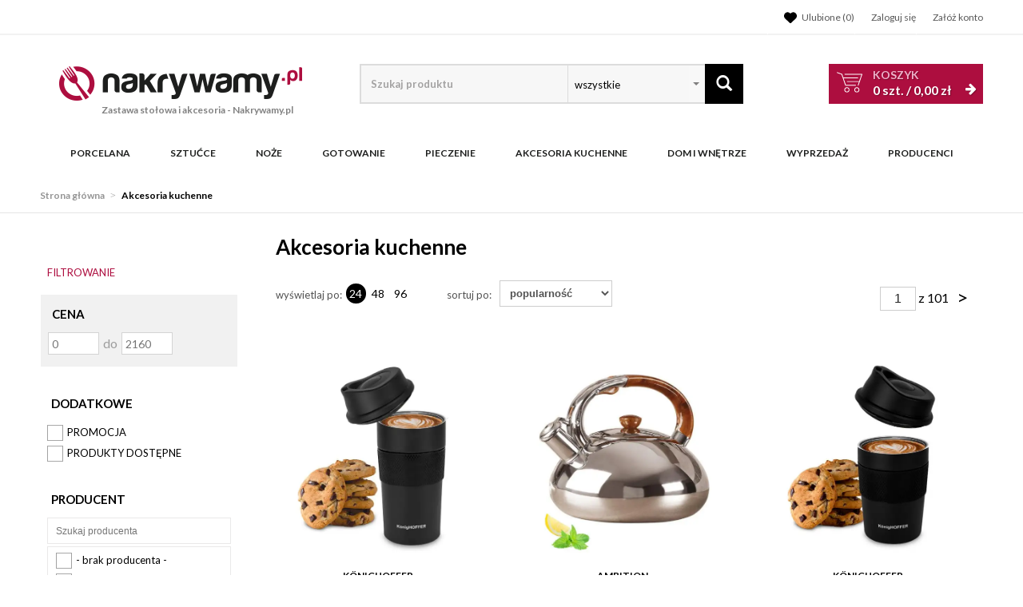

--- FILE ---
content_type: text/html; charset=utf-8
request_url: https://www.nakrywamy.pl/akcesoria-kuchenne
body_size: 32982
content:
<!DOCTYPE html>
<html lang="pl">
<head>
    
    <!-- Global site tag (gtag.js) - Google Analytics -->
<script src="https://www.googletagmanager.com/gtag/js?id=G-25BNJRNNFD"></script>
<script>

    window.dataLayer = window.dataLayer || [];
    function gtag(){window.dataLayer.push(arguments);}
    gtag('js', new Date());
    gtag('config', 'G-25BNJRNNFD');

    function eeTriggerCustomEvent(name, data = []){
        var event;
        if(data.length) {
            event = new CustomEvent(name, {detail: data });
        } else {
            event = new Event(name);
        }
        document.dispatchEvent(event);
    }

    function eeTriggerClick(item){
        localStorage.setItem('last_list', item.getAttribute('ee_list'));
        localStorage.setItem('last_position', parseInt(item.getAttribute('ee_position')));
        gtag('event', 'select_content', {
            "content_type": "product",
            "items": [
                {
                    "id": item.getAttribute('ee_id'),
                    "name": item.getAttribute('ee_name'),
                    "list_name": item.getAttribute('ee_list'),
                    "brand": item.getAttribute('ee_brand'),
                    "category": item.getAttribute('ee_category'),
                                        "list_position": parseInt(item.getAttribute('ee_position')),
                    "quantity": 1,
                    "price": item.getAttribute('ee_price'),
                }
            ]
        });
    }

    function eeTriggerAddToBasket(item){
        localStorage.setItem('last_list', item.getAttribute('ee_list'));
        localStorage.setItem('last_position', parseInt(item.getAttribute('ee_position')));
        gtag('event', 'add_to_cart', {
            "items": [
                {
                    "id": item.getAttribute('ee_id'),
                    "name": item.getAttribute('ee_name'),
                    "list_name": item.getAttribute('ee_list'),
                    "brand": item.getAttribute('ee_brand'),
                    "category": item.getAttribute('ee_category'),
                                        "list_position": item.getAttribute('ee_position'),
                    "price": item.getAttribute('ee_price'),
                    "quantity": item.getAttribute('ee_quantity')
                }
            ]
        });
    }

        function eeTriggerRemoveFromBasket(data = []){
        gtag('event', 'remove_from_cart', {
            "items": [
                {
                    "id": data[0],
                    "name": data[1],
                                        "brand": data[2],
                    "category": data[3],
                                                            "price": data[4],
                    "quantity": data[5]
                }
            ]
        });
    }

    function eeTriggerCheckoutOption(option, value){
        gtag('event', 'set_checkout_option', {
            "checkout_step": 1,
            //"checkout_option": "shipping method",
            "checkout_option": option,
            "value": value
        });
    }

    function eeTriggerRegisterAd(id, name){
        gtag('event', 'view_promotion', {
            "promotions": [
                {
                    "id": id,
                    "name": name
                }
            ]
        });
    }

    function eeTriggerClickAd(id, name){
        gtag('event', 'select_content', {
            "promotions": [
                {
                    "id": id,
                    "name": name
                }
            ]
        });
    }

    document.addEventListener("ee_count_in_basket", function(event){
        //id,old_amount,new_amount
        var data = event.detail;
        var item = document.getElementById('pozycja'+data[0]);
        if(parseInt(data[1]) != parseInt(data[2]) && parseInt(data[1]) > parseInt(data[2])){
            gtag('event', 'remove_from_cart', {
                "items": [
                    {
                        "id": item.getAttribute('ee_id'),
                        "name": item.getAttribute('ee_name'),
                                                "brand": item.getAttribute('ee_brand'),
                        "category": item.getAttribute('ee_category'),
                                                                        "price": item.getAttribute('ee_price'),
                        "quantity": (data[1]-data[2])
                    }
                ]
            });
        }
        if(parseInt(data[1]) != parseInt(data[2]) && parseInt(data[2]) > parseInt(data[1])){
            gtag('event', 'add_to_cart', {
                "items": [
                    {
                        "id": item.getAttribute('ee_id'),
                        "name": item.getAttribute('ee_name'),
                                                "brand": item.getAttribute('ee_brand'),
                        "category": item.getAttribute('ee_category'),
                                                                        "price": item.getAttribute('ee_price'),
                        "quantity": (data[2]-data[1])
                    }
                ]
            });
        }
    });

                    gtag('event', 'view_item_list', {
        "items": [
                                    {
                "id": "47369",
                "name": "KonigHOFFER ELLIOT Kubek termiczny 440 ml  / czarny / stal nierdzewna",
                "list_name": "Kategoria",
                "brand": "KönigHOFFER",
                "category": "Akcesoria kuchenne/Przenoszenie/Butelki / Kubki/Kubki termiczne",
                                "list_position": 1,
                "quantity": 1,
                "price": 41.00            },
                                    {
                "id": "16892",
                "name": "AMBITION FERGUSON Czajnik ze stali nierdzewnej 3 l, gwizdek. 37214",
                "list_name": "Kategoria",
                "brand": "Ambition",
                "category": "Gotowanie/Czajniki/Czajniki tradycyjne",
                                "list_position": 2,
                "quantity": 1,
                "price": 89.99            },
                                    {
                "id": "40390",
                "name": "KonigHOFFER ELLIOT Kubek termiczny 330 ml  / czarny / stal nierdzewna",
                "list_name": "Kategoria",
                "brand": "KönigHOFFER",
                "category": "Akcesoria kuchenne/Przenoszenie/Butelki / Kubki/Kubki termiczne",
                                "list_position": 3,
                "quantity": 1,
                "price": 34.00            },
                                    {
                "id": "63138",
                "name": "KONIGHOFFER CEDAR Zestaw 4 desek do krojenia ze stojakiem 29x21x7 cm / drewno bambusowe",
                "list_name": "Kategoria",
                "brand": "KönigHOFFER",
                "category": "Akcesoria kuchenne/Przybory kuchenne/Deski do krojenia",
                                "list_position": 4,
                "quantity": 1,
                "price": 57.65            },
                                    {
                "id": "52839",
                "name": "TADAR FESTO Czajnik ze stali nierdzewnej 3 l / Czarny mat",
                "list_name": "Kategoria",
                "brand": "Tadar",
                "category": "Gotowanie/Czajniki/Czajniki tradycyjne",
                                "list_position": 5,
                "quantity": 1,
                "price": 59.00            },
                                    {
                "id": "71338",
                "name": "AMBITION FERN Kubek termiczny 350 ml / cappucino",
                "list_name": "Kategoria",
                "brand": "Ambition",
                "category": "Akcesoria kuchenne/Przenoszenie/Butelki / Kubki/Kubki termiczne",
                                "list_position": 6,
                "quantity": 1,
                "price": 29.99            },
                                    {
                "id": "68219",
                "name": "KonigHOFFER MILES II Czajnik 2,7 l / stal nierdzewna / czarny / gaz i indukcja",
                "list_name": "Kategoria",
                "brand": "KönigHOFFER",
                "category": "Gotowanie/Czajniki/Czajniki tradycyjne",
                                "list_position": 7,
                "quantity": 1,
                "price": 59.90            },
                                    {
                "id": "71628",
                "name": "AMBITION MELLIZO Zestaw elektrycznych młynków do soli i pieprzu / czarny",
                "list_name": "Kategoria",
                "brand": "Ambition",
                "category": "Akcesoria kuchenne/Narzędzia kuchenne/Młynki/Młynek do pieprzu",
                                "list_position": 8,
                "quantity": 1,
                "price": 76.25            },
                                    {
                "id": "50633",
                "name": "KONIGHOFFER MARCEL Zestaw 4 desek do krojenia ze stojakiem",
                "list_name": "Kategoria",
                "brand": "KönigHOFFER",
                "category": "Akcesoria kuchenne/Przybory kuchenne/Pozostałe",
                                "list_position": 9,
                "quantity": 1,
                "price": 89.98            },
                                    {
                "id": "28679",
                "name": "DOMOTTI LIMONKA Suszarka do naczyń 35 x 43 x 26 cm / stal",
                "list_name": "Kategoria",
                "brand": "Domotti",
                "category": "Akcesoria kuchenne/Organizacja w kuchni/Suszarki / ociekacze do naczyń",
                                "list_position": 10,
                "quantity": 1,
                "price": 69.99            },
                                    {
                "id": "70308",
                "name": "KONIGHOFFER MASZYNKA NIERDZEWNA DO MIELENIA SERA, BAKALII",
                "list_name": "Kategoria",
                "brand": "KönigHOFFER",
                "category": "Akcesoria kuchenne/Narzędzia kuchenne/Maszynki",
                                "list_position": 11,
                "quantity": 1,
                "price": 26.98            },
                                    {
                "id": "68594",
                "name": "ZWIEGER FORTE Komplet 8 akcesoriów do gotowania / tworzywo sztuczne",
                "list_name": "Kategoria",
                "brand": "Zwieger",
                "category": "Akcesoria kuchenne/Przybory kuchenne/Komplety",
                                "list_position": 12,
                "quantity": 1,
                "price": 166.00            },
                                    {
                "id": "41139",
                "name": "FISKARS ESSENTIAL Komplet 6 noży (do warzyw i do obierania) / stal nierdzewna HRC 53",
                "list_name": "Kategoria",
                "brand": "Fiskars",
                "category": "Noże/Komplety/Komplety noży luzem",
                                "list_position": 13,
                "quantity": 1,
                "price": 109.90            },
                                    {
                "id": "71168",
                "name": "MG HOME Frytownica beztłuszczowa 4 l / ze szklaną misą / 1400W / kremowa",
                "list_name": "Kategoria",
                "brand": "MG Home",
                "category": "Akcesoria kuchenne/Elektryczne/Frytownice",
                                "list_position": 14,
                "quantity": 1,
                "price": 235.00            },
                                    {
                "id": "71336",
                "name": "AMBITION FERN Kubek termiczny 350 ml / różowy",
                "list_name": "Kategoria",
                "brand": "Ambition",
                "category": "Akcesoria kuchenne/Przenoszenie/Butelki / Kubki/Kubki termiczne",
                                "list_position": 15,
                "quantity": 1,
                "price": 29.99            },
                                    {
                "id": "18082",
                "name": "GERLACH NATUR Deska do krojenia z drewna dębowego 45 cm x 30 cm",
                "list_name": "Kategoria",
                "brand": "Gerlach",
                "category": "Akcesoria kuchenne/Przybory kuchenne/Deski do krojenia",
                                "list_position": 16,
                "quantity": 1,
                "price": 99.00            },
                                    {
                "id": "51954",
                "name": "KONIGHOFFER THOR Zestaw młynków ręcznych do soli i pieprzu 170 ml / srebrne",
                "list_name": "Kategoria",
                "brand": "KönigHOFFER",
                "category": "Akcesoria kuchenne/Narzędzia kuchenne/Młynki/Młynki do przypraw",
                                "list_position": 17,
                "quantity": 1,
                "price": 31.82            },
                                    {
                "id": "71506",
                "name": "AMBITION | VINTAGE CZAJNIK ELEKTRYCZNY 1,7 L 2200W SZAŁWIA",
                "list_name": "Kategoria",
                "brand": "Ambition",
                "category": "Akcesoria kuchenne/Elektryczne/Czajniki",
                                "list_position": 18,
                "quantity": 1,
                "price": 139.99            },
                                    {
                "id": "37565",
                "name": "TADAR Chlebak bambusowy 27x40x18 cm / jasne drewno bambusowe",
                "list_name": "Kategoria",
                "brand": "Tadar",
                "category": "Akcesoria kuchenne/Organizacja w kuchni/Chlebaki",
                                "list_position": 19,
                "quantity": 1,
                "price": 69.00            },
                                    {
                "id": "41882",
                "name": "GERLACH NATUR Nóż / tasak z podwójnym ostrzem do ziół + deska / drewno akacjowe",
                "list_name": "Kategoria",
                "brand": "Gerlach",
                "category": "Noże/Noże luzem/Pozostałe/Noże do ziół",
                                "list_position": 20,
                "quantity": 1,
                "price": 79.00            },
                                    {
                "id": "68587",
                "name": "ZWIEGER FORTE Tłuczek do mięsa 27 cm / metal i tworzywo sztuczne",
                "list_name": "Kategoria",
                "brand": "Zwieger",
                "category": "Akcesoria kuchenne/Przybory kuchenne/Tłuczki/Tłuczki do mięsa",
                                "list_position": 21,
                "quantity": 1,
                "price": 39.40            },
                                    {
                "id": "31341",
                "name": "LUBIANA AMERYKA 1370 Kokilka czarka 50 ml / porcelana",
                "list_name": "Kategoria",
                "brand": "Lubiana",
                "category": "Porcelana/Porcelana na sztuki/Czarki kokilki",
                                "list_position": 22,
                "quantity": 1,
                "price": 6.90            },
                                    {
                "id": "68045",
                "name": "TADAR Zestaw trzech kuchennych pojemników do przechowywania / ziemniaki, cebula, czosnek",
                "list_name": "Kategoria",
                "brand": "Tadar",
                "category": "Akcesoria kuchenne/Organizacja w kuchni/Pojemniki na żywność",
                                "list_position": 23,
                "quantity": 1,
                "price": 75.00            },
                                    {
                "id": "41088",
                "name": "FISKARS ESSENTIAL Zestaw 3 noży do warzyw / stal nierdzewna + tworzywo sztuczne",
                "list_name": "Kategoria",
                "brand": "Fiskars",
                "category": "Noże/Komplety/Komplety noży luzem",
                                "list_position": 24,
                "quantity": 1,
                "price": 52.90            },
                    ]
    });
        
                </script>

    <title>Akcesoria kuchenne, Dodatki do kuchni - Nakrywamy.pl</title>
<meta name="description" content="Akcesoria kuchenne - markowe produkty sklepie Nakrywamy.pl. Sprawdź już dziś!" />
<meta name="keywords" content="Akcesoria kuchenne, Kategoria główna, Sztućce, Serwisy obiadowe, Garnki i Noże kuchenne - Sklep Internetowy Nakrywamy.pl" />
<meta name="robots" content="index,follow" />    <meta http-equiv="Content-Type" content="text/html; charset=utf-8" />
    <meta name="viewport" content="width=device-width, initial-scale=1, maximum-scale=5" />
    <meta name="facebook-domain-verification" content="9kkaje8peqs17aidw0m3l717zby9ec" />

    <base href="https://www.nakrywamy.pl/static/" />
    <!--[if gt IE 8]>--><link rel="stylesheet" type="text/css" href="css/style.css?ver=5.01_c37d933" /><!--<![endif]-->
    <!--[if lt IE 9]><link rel="stylesheet" type="text/css" href="css/ie8.css?ver=5.01_c37d933" /><![endif]-->
    <link rel="shortcut icon" href="https://www.nakrywamy.pl/images/favicon/favicon.ico" type="image/x-icon" />

		    <link href='//fonts.googleapis.com/css?family=Lato:300,400,700&subset=latin,latin-ext' rel='stylesheet' type='text/css'>
	    	
    <script type="text/javascript">
        if (window.location.hash == "#_=_"){
            window.location.hash = ''; // for older browsers, leaves a # behind
            history.pushState('', document.title, window.location.pathname); // nice and clean
        }
    </script>
    <script type="text/javascript" src="js/fix.js?ver=5.01_c37d933"></script>
    
<meta property="og:title" content="Akcesoria kuchenne, Dodatki do kuchni - Nakrywamy.pl" />
<meta property="og:description" content="Akcesoria kuchenne - markowe produkty sklepie Nakrywamy.pl. Sprawdź już dziś!" />
<meta property="og:image" content="https://www.nakrywamy.pl/static/img/custom/logo.png" />
<meta property="og:url" content="https://www.nakrywamy.pl/akcesoria-kuchenne" />


    <script>
        var gaProperty = 'UA-21743582-Y';

        var disableStr = 'ga-disable-' + gaProperty;
        if (document.cookie.indexOf(disableStr + '=true') > -1) {
          window[disableStr] = true;
        }

        function gaOptout() {
          document.cookie = disableStr + '=true; expires=Thu, 31 Dec 2099 23:59:59 UTC; path=/';
          window[disableStr] = true;
        }
    </script>

    <style>.async-hide { opacity: 0 !important} </style>
    <script>(function(a,s,y,n,c,h,i,d,e){s.className+=' '+y;h.start=1*new Date;
    h.end=i=function(){s.className=s.className.replace(RegExp(' ?'+y),'')};
    (a[n]=a[n]||[]).hide=h;setTimeout(function(){i();h.end=null},c);h.timeout=c;
    })(window,document.documentElement,'async-hide','dataLayer',1000,
    {'GTM-KSGPKD4':true});</script>

    <script type="text/javascript">
            </script>

    <!-- config -->
    <script type="text/javascript">
        var baseURL = "/";
        var showErrors = 0; // default: 0
        var goToBasket = 0; // default: 0
        var propsLevel = 0;
        var zoomEnable = 0; //  default: 0
        var replaceImage = 0; // replace whole product gallery when selected a color; default: 0
        var replacePrice = 0; // replace price when changed product count at product card; default: 0
        var zoomSize1 = 364;
        var zoomSize2 = 480;
        var zoomSize3 = 580;
        var soczewki = 0;
        var hideBasketAfterAddTo = 1;
        var fancyboxVersion = 2;
		var f_step = 1;
		var publicstorage = 1;
        var publicstorage_remove_on_click = 1;
    </script>
    <!-- end: config -->

    
    <script>
    (function(i,s,o,g,r,a,m){i['GoogleAnalyticsObject']=r;i[r]=i[r]||function(){
    (i[r].q=i[r].q||[]).push(arguments)},i[r].l=1*new Date();a=s.createElement(o),
    m=s.getElementsByTagName(o)[0];a.async=1;a.src=g;m.parentNode.insertBefore(a,m)
    })(window,document,'script','//www.google-analytics.com/analytics.js','ga');
    ga('create', 'UA-21743582-1', 'auto');
        ga('require', 'ec');

                    ga('ec:addImpression', {
            'id': '47369',
            'name': 'KonigHOFFER ELLIOT Kubek termiczny 440 ml  / czarny / stal nierdzewna',
            'brand': 'KönigHOFFER',
            'list': 'Akcesoria kuchenne',
            'position': 1        });
                ga('ec:addImpression', {
            'id': '16892',
            'name': 'AMBITION FERGUSON Czajnik ze stali nierdzewnej 3 l, gwizdek. 37214',
            'brand': 'Ambition',
            'list': 'Akcesoria kuchenne',
            'position': 2        });
                ga('ec:addImpression', {
            'id': '40390',
            'name': 'KonigHOFFER ELLIOT Kubek termiczny 330 ml  / czarny / stal nierdzewna',
            'brand': 'KönigHOFFER',
            'list': 'Akcesoria kuchenne',
            'position': 3        });
                ga('ec:addImpression', {
            'id': '63138',
            'name': 'KONIGHOFFER CEDAR Zestaw 4 desek do krojenia ze stojakiem 29x21x7 cm / drewno bambusowe',
            'brand': 'KönigHOFFER',
            'list': 'Akcesoria kuchenne',
            'position': 4        });
                ga('ec:addImpression', {
            'id': '52839',
            'name': 'TADAR FESTO Czajnik ze stali nierdzewnej 3 l / Czarny mat',
            'brand': 'Tadar',
            'list': 'Akcesoria kuchenne',
            'position': 5        });
                ga('ec:addImpression', {
            'id': '71338',
            'name': 'AMBITION FERN Kubek termiczny 350 ml / cappucino',
            'brand': 'Ambition',
            'list': 'Akcesoria kuchenne',
            'position': 6        });
                ga('ec:addImpression', {
            'id': '68219',
            'name': 'KonigHOFFER MILES II Czajnik 2,7 l / stal nierdzewna / czarny / gaz i indukcja',
            'brand': 'KönigHOFFER',
            'list': 'Akcesoria kuchenne',
            'position': 7        });
                ga('ec:addImpression', {
            'id': '71628',
            'name': 'AMBITION MELLIZO Zestaw elektrycznych młynków do soli i pieprzu / czarny',
            'brand': 'Ambition',
            'list': 'Akcesoria kuchenne',
            'position': 8        });
                ga('ec:addImpression', {
            'id': '50633',
            'name': 'KONIGHOFFER MARCEL Zestaw 4 desek do krojenia ze stojakiem',
            'brand': 'KönigHOFFER',
            'list': 'Akcesoria kuchenne',
            'position': 9        });
                ga('ec:addImpression', {
            'id': '28679',
            'name': 'DOMOTTI LIMONKA Suszarka do naczyń 35 x 43 x 26 cm / stal',
            'brand': 'Domotti',
            'list': 'Akcesoria kuchenne',
            'position': 10        });
                ga('ec:addImpression', {
            'id': '70308',
            'name': 'KONIGHOFFER MASZYNKA NIERDZEWNA DO MIELENIA SERA, BAKALII',
            'brand': 'KönigHOFFER',
            'list': 'Akcesoria kuchenne',
            'position': 11        });
                ga('ec:addImpression', {
            'id': '68594',
            'name': 'ZWIEGER FORTE Komplet 8 akcesoriów do gotowania / tworzywo sztuczne',
            'brand': 'Zwieger',
            'list': 'Akcesoria kuchenne',
            'position': 12        });
                ga('ec:addImpression', {
            'id': '41139',
            'name': 'FISKARS ESSENTIAL Komplet 6 noży (do warzyw i do obierania) / stal nierdzewna HRC 53',
            'brand': 'Fiskars',
            'list': 'Akcesoria kuchenne',
            'position': 13        });
                ga('ec:addImpression', {
            'id': '71168',
            'name': 'MG HOME Frytownica beztłuszczowa 4 l / ze szklaną misą / 1400W / kremowa',
            'brand': 'MG Home',
            'list': 'Akcesoria kuchenne',
            'position': 14        });
                ga('ec:addImpression', {
            'id': '71336',
            'name': 'AMBITION FERN Kubek termiczny 350 ml / różowy',
            'brand': 'Ambition',
            'list': 'Akcesoria kuchenne',
            'position': 15        });
                ga('ec:addImpression', {
            'id': '18082',
            'name': 'GERLACH NATUR Deska do krojenia z drewna dębowego 45 cm x 30 cm',
            'brand': 'Gerlach',
            'list': 'Akcesoria kuchenne',
            'position': 16        });
                ga('ec:addImpression', {
            'id': '51954',
            'name': 'KONIGHOFFER THOR Zestaw młynków ręcznych do soli i pieprzu 170 ml / srebrne',
            'brand': 'KönigHOFFER',
            'list': 'Akcesoria kuchenne',
            'position': 17        });
                ga('ec:addImpression', {
            'id': '71506',
            'name': 'AMBITION | VINTAGE CZAJNIK ELEKTRYCZNY 1,7 L 2200W SZAŁWIA',
            'brand': 'Ambition',
            'list': 'Akcesoria kuchenne',
            'position': 18        });
                ga('ec:addImpression', {
            'id': '37565',
            'name': 'TADAR Chlebak bambusowy 27x40x18 cm / jasne drewno bambusowe',
            'brand': 'Tadar',
            'list': 'Akcesoria kuchenne',
            'position': 19        });
                ga('ec:addImpression', {
            'id': '41882',
            'name': 'GERLACH NATUR Nóż / tasak z podwójnym ostrzem do ziół + deska / drewno akacjowe',
            'brand': 'Gerlach',
            'list': 'Akcesoria kuchenne',
            'position': 20        });
                ga('ec:addImpression', {
            'id': '68587',
            'name': 'ZWIEGER FORTE Tłuczek do mięsa 27 cm / metal i tworzywo sztuczne',
            'brand': 'Zwieger',
            'list': 'Akcesoria kuchenne',
            'position': 21        });
                ga('ec:addImpression', {
            'id': '31341',
            'name': 'LUBIANA AMERYKA 1370 Kokilka czarka 50 ml / porcelana',
            'brand': 'Lubiana',
            'list': 'Akcesoria kuchenne',
            'position': 22        });
                ga('ec:addImpression', {
            'id': '68045',
            'name': 'TADAR Zestaw trzech kuchennych pojemników do przechowywania / ziemniaki, cebula, czosnek',
            'brand': 'Tadar',
            'list': 'Akcesoria kuchenne',
            'position': 23        });
                ga('ec:addImpression', {
            'id': '41088',
            'name': 'FISKARS ESSENTIAL Zestaw 3 noży do warzyw / stal nierdzewna + tworzywo sztuczne',
            'brand': 'Fiskars',
            'list': 'Akcesoria kuchenne',
            'position': 24        });
            





    
        if (window.performance) {
        var timeSincePageLoad = Math.round(performance.now());
        ga('send', 'timing', 'nakrywamy.pl', '/akcesoria-kuchenne', timeSincePageLoad);
    }
    
    ga('send', 'pageview');
    </script>

            <link rel="next" href="https://www.nakrywamy.pl/akcesoria-kuchenne?pp=2&rpp=24" />
        
    
    		<script>
	//dataLayer = [];
	dataLayer.push({
	    'ecomm_prodid': [47369,16892,40390],
	    'ecomm_pagetype': 'category',
	    'ecomm_totalvalue': 164.99	});
	</script>
    
    
    
    
	<!-- Google Tag Manager -->
	<script>(function(w,d,s,l,i){w[l]=w[l]||[];w[l].push({'gtm.start':
	new Date().getTime(),event:'gtm.js'});var f=d.getElementsByTagName(s)[0],
	j=d.createElement(s),dl=l!='dataLayer'?'&l='+l:'';j.async=true;j.src=
	'https://www.googletagmanager.com/gtm.js?id='+i+dl;f.parentNode.insertBefore(j,f);
	})(window,document,'script','dataLayer','GTM-5PJMQ7');</script>
	<!-- End Google Tag Manager -->

	
    <style type="text/css">
        .blog_listing_wrap .blog_list_item { padding: 0px; max-height: 513px; }
        /* 320 480 768 1000 1200 */
        @media only screen and (min-width:  1000px) {
            .blog_listing_wrap .blog_list_item { max-height: 650px; }
            .blog_listing_wrap .blog_list_item .thumb { min-height: 223px; line-height: 216px; }
        }
        @media only screen and (min-width:  1200px) {
            .blog_listing_wrap .blog_list_item { max-height: 650px; }
            .blog_listing_wrap .blog_list_item .thumb { min-height: 271px; line-height: 265px; }
        }

        .blog_listing_wrap .blog_list_item .info { padding: 5px 20px 20px; }
    </style>

    
        <script type="text/javascript">
       (function (srcjs) {
          window._edrone = window._edrone || {};
          _edrone.app_id = '64994820608d8';
          _edrone.platform = 'ebexo';
                    let doc = document.createElement('script');
          doc.type = 'text/javascript';
          doc.async = true;
          doc.src = ('https:' === document.location.protocol ? 'https:' : 'http:') + srcjs;
          let s = document.getElementsByTagName('script')[0];
          s.parentNode.insertBefore(doc, s);
       })("//d3bo67muzbfgtl.cloudfront.net/edrone_2_0.js?app_id=64994820608d8");
    </script>
    
    
    <script src='https://www.google.com/recaptcha/api.js?hl=pl'></script>
</head>
<body id="start">


<!-- Google Tag Manager (noscript) -->
<noscript><iframe src="https://www.googletagmanager.com/ns.html?id=GTM-5PJMQ7"
height="0" width="0" style="display:none;visibility:hidden"></iframe></noscript>
<!-- End Google Tag Manager (noscript) -->

<div class="oh">

<header>
<div class="head-strip1 hidden-xs">
    <div class="container">
        <div class="row">
            <div class="col-md-6 col-sm-3 hidden-xs">
                            </div>
            <div class="col-md-6 col-sm-9 col-xs-7">
                <div class="top-links">
                    <ul class="pull-right account">
                                                <li>
                            <a rel="nofollow" href="/twoje-ulubione" title="">
                                <svg xmlns="http://www.w3.org/2000/svg" viewBox="0 0 512 512" width="22">
                                    <path d="M0 190.9V185.1C0 115.2 50.52 55.58 119.4 44.1C164.1 36.51 211.4 51.37 244 84.02L256 96L267.1 84.02C300.6 51.37 347 36.51 392.6 44.1C461.5 55.58 512 115.2 512 185.1V190.9C512 232.4 494.8 272.1 464.4 300.4L283.7 469.1C276.2 476.1 266.3 480 256 480C245.7 480 235.8 476.1 228.3 469.1L47.59 300.4C17.23 272.1 .0003 232.4 .0003 190.9L0 190.9z"></path>
                                </svg>
                                <span>Ulubione (<item id="totalStoreTop">0</item>)</span>
                            </a>
                        </li>
                        <li>
                            <a rel="nofollow" href="/zaloguj" title="">
                                <i class="glyphicon glyphicon-user"></i> <span class="hidden-xs">Zaloguj się</span>
                                <span class="visible-xs">Konto</span>
                            </a>
                        </li>
                        <li class="hidden-xs"><a rel="nofollow" href="/rejestracja" title="">Załóż konto</a></li>
                                                                    </ul>
                </div>
            </div>
        </div>
    </div>
</div>
<div class="head-strip2">
    <div class="container">
        <div class="row">
            <div class="col-sm-4 col-md-4 col-lg-4 col-xs-12">
                <div class="logo">
                    <a href="/" title=""><img loading="lazy" src="/pliki/LOGO/logo.png" alt="" class="img-responsive" />
                                                            <div class="logo2 hidden-xs">Zastawa stołowa i akcesoria <span>- Nakrywamy.pl</span></div>
                                        </a>
                </div>
            </div>
            <div class="col-sm-4 col-md-5 col-xs-12">
                    <div class="top-search top-search-toggle">
                        <div class="search-input-wrapper">
                            <form id="SEARCH_FORM" class="" action="/szukaj?pp=1&amp;rpp=24" method="get" onsubmit="wait('Trwa wyszukiwanie...');">
                                <input type="hidden" name="szukaj" value="tak" id="szukaj">                                <input id="fraza4" name="fraza" autocomplete="off" type="text" placeholder="Szukaj produktu"/>
                                
                                <select name="kategoria">
                                	<option>wszystkie</option>
                                	                                		                                	                                		                                			                                				<option value="3640"  >NPCoferta</option>
                                			                                		                                	                                		                                			                                				<option value="3622"  >Tescoma import</option>
                                			                                		                                	                                		                                			                                				<option value="3598"  >Zakupy i hobby</option>
                                			                                		                                	                                		                                			                                				<option value="3579"  >Organizacja i porządek</option>
                                			                                		                                	                                		                                			                                				<option value="3560"  >Przechowywanie i pakowanie potraw</option>
                                			                                		                                	                                		                                			                                				<option value="3538"  >Napoje</option>
                                			                                		                                	                                		                                			                                				<option value="3485"  >Serwowanie</option>
                                			                                		                                	                                		                                			                                				<option value="3461"  >Pieczenie</option>
                                			                                		                                	                                		                                			                                				<option value="3416"  >Gotowanie</option>
                                			                                		                                	                                		                                			                                				<option value="3369"  >Przygotowanie i obróbka potraw</option>
                                			                                		                                	                                		                                			                                				<option value="3327"  >TESCOMA HOME</option>
                                			                                		                                	                                		                                	                                		                                			                                				<option value="2753"  >Sztućce Tadar</option>
                                			                                		                                	                                		                                	                                		                                			                                				<option value="2680"  >Porcelana</option>
                                			                                		                                	                                		                                			                                				<option value="139"  >Sztućce</option>
                                			                                		                                	                                		                                			                                				<option value="204"  >Noże</option>
                                			                                		                                	                                		                                			                                				<option value="221"  >Gotowanie</option>
                                			                                		                                	                                		                                			                                				<option value="1906"  >Pieczenie</option>
                                			                                		                                	                                		                                			                                				<option value="84"  >Akcesoria kuchenne</option>
                                			                                		                                	                                		                                			                                				<option value="2228"  >Dom i wnętrze</option>
                                			                                		                                	                                		                                			                                				<option value="735"  >WYPRZEDAŻ</option>
                                			                                		                                	                            	</select>
                                <a class="pointer" onclick="$('#SEARCH_FORM').submit();" title=""><i class="glyphicon glyphicon-search"></i></a>
                            </form>
                        </div>
                        <svg width="25" height="25" xmlns="http://www.w3.org/2000/svg" viewBox="0 0 320 512" class="search-input-wrapper-close-icon" data-selector="search-mobile-icon">
                            <path d="M315.3 411.3c-6.253 6.253-16.37 6.253-22.63 0L160 278.6l-132.7 132.7c-6.253 6.253-16.37 6.253-22.63 0c-6.253-6.253-6.253-16.37 0-22.63L137.4 256L4.69 123.3c-6.253-6.253-6.253-16.37 0-22.63c6.253-6.253 16.37-6.253 22.63 0L160 233.4l132.7-132.7c6.253-6.253 16.37-6.253 22.63 0c6.253 6.253 6.253 16.37 0 22.63L182.6 256l132.7 132.7C321.6 394.9 321.6 405.1 315.3 411.3z"></path>
                        </svg>
                    </div>


                            </div>
            <div class="col-sm-4 col-md-3 hidden-xs">
                                <div id="MB_slideDownAuto" class="custom_basket js-showbasket2">
                    <a rel="nofollow" href="/koszyk" class="total">
                        <span class="lab">Koszyk</span>
                        <item id="totalItemTop"></item> szt. / <item id="totalPriceTop"></item>
                        <i class="fa fa-arrow-right"></i>
                    </a>
                </div>
                            </div>
        </div>
    </div>
</div>
<div class="head-strip-menu head-strip-menu_custom">
    <nav class="navbar navbar-default" role="navigation">
        <div class="container">
            <div class="new-menu visible-xs cf">
                <div class="navbar-toggle pull-left" data-toggle="collapse" data-target="#main-menu">
                    <i class="fa fa-bars"></i>
                </div>
                <a href="/">
                    <img src="img/custom/logo3.png" class="img-responsive" alt="">
                </a>
                <div class="pull-right icons-menu">
                    <span href="#" title="" style="display: inline-block" data-selector="search-mobile-icon">
                    	<i class="glyphicon glyphicon-search mobile-icon mobile-icon-search"></i>
                    </span>
                                        <a href="/zaloguj" title="" class=""><i class="fa fa-user"></i></a>
                                        <a href="/twoje-ulubione" title="">
                        <i class="fa fa-heart" style="margin: 0 6px 0 0;"></i>
                        <span id="totalStoreTop2" class="count" style="display:none;"></span>
                    </a>
                    <a href="/koszyk" title="" class="small-basket">
                        <svg width="26" height="26" xmlns="http://www.w3.org/2000/svg" viewBox="0 0 576 512" class="mobile-icon mr-0">
                            <path d="M96 0C107.5 0 117.4 8.19 119.6 19.51L121.1 32H541.8C562.1 32 578.3 52.25 572.6 72.66L518.6 264.7C514.7 278.5 502.1 288 487.8 288H170.7L179.9 336H488C501.3 336 512 346.7 512 360C512 373.3 501.3 384 488 384H159.1C148.5 384 138.6 375.8 136.4 364.5L76.14 48H24C10.75 48 0 37.25 0 24C0 10.75 10.75 0 24 0H96zM128 464C128 437.5 149.5 416 176 416C202.5 416 224 437.5 224 464C224 490.5 202.5 512 176 512C149.5 512 128 490.5 128 464zM512 464C512 490.5 490.5 512 464 512C437.5 512 416 490.5 416 464C416 437.5 437.5 416 464 416C490.5 416 512 437.5 512 464z"/>
                        </svg>
                                                <span id="totalItemTop2" class="count" style="display:none;"></span>
                                            </a>
                </div>               
            </div>

            <div id="main-menu" class="collapse navbar-collapse menu-wrapper">            	
                <ul class="nav navbar-nav pull-left">
                	<div class="main-nav-title">
                		Menu
                    	<div class="ts_close" data-selector="close-menu"></div>
                	</div>
                	<div class="nav-bar-search">
                        <div class="top-search">
                            <div class="search-input-wrapper">
                                <form id="SEARCH_FORM_MENU" class="" action="/szukaj?pp=1&amp;rpp=24" method="get" onsubmit="wait('Trwa wyszukiwanie...');">
                                    <input type="hidden" name="szukaj" value="tak">
                                    <input type="text" name="fraza" placeholder="Wyszukaj">
                                    <a class="pointer" onclick="$('#SEARCH_FORM_MENU').submit();" title=""><i class="glyphicon glyphicon-search"></i></a>
                                </form>
                            </div>
                        </div>
                    </div>
                    
                                                                                    <li class="parent noclick">
                                                                        <a class="menu-local menu-local-2680" cat_id="2680" href="/porcelana" title="Porcelana">
                                        Porcelana                                        <i class="fa fa-plus-square-o visible-xs pull-right"></i>
                                    </a>
                                </li>
                                                            <li class="parent noclick">
                                                                        <a class="menu-local menu-local-139" cat_id="139" href="/sztucce" title="Sztućce">
                                        Sztućce                                        <i class="fa fa-plus-square-o visible-xs pull-right"></i>
                                    </a>
                                </li>
                                                            <li class="parent noclick">
                                                                        <a class="menu-local menu-local-204" cat_id="204" href="/noze-kuchenne" title="Noże">
                                        Noże                                        <i class="fa fa-plus-square-o visible-xs pull-right"></i>
                                    </a>
                                </li>
                                                            <li class="parent noclick">
                                                                        <a class="menu-local menu-local-221" cat_id="221" href="/gotowanie" title="Gotowanie">
                                        Gotowanie                                        <i class="fa fa-plus-square-o visible-xs pull-right"></i>
                                    </a>
                                </li>
                                                            <li class="parent noclick">
                                                                        <a class="menu-local menu-local-1906" cat_id="1906" href="/pieczenie-2" title="Pieczenie">
                                        Pieczenie                                        <i class="fa fa-plus-square-o visible-xs pull-right"></i>
                                    </a>
                                </li>
                                                            <li class="parent noclick">
                                                                        <a class="menu-local menu-local-84" cat_id="84" href="/akcesoria-kuchenne" title="Akcesoria kuchenne">
                                        Akcesoria kuchenne                                        <i class="fa fa-plus-square-o visible-xs pull-right"></i>
                                    </a>
                                </li>
                                                            <li class="parent noclick">
                                                                        <a class="menu-local menu-local-2228" cat_id="2228" href="/dom-i-wnetrze" title="Dom i wnętrze">
                                        Dom i wnętrze                                        <i class="fa fa-plus-square-o visible-xs pull-right"></i>
                                    </a>
                                </li>
                                                            <li class="parent noclick">
                                                                        <a class="menu-local menu-local-735" cat_id="735" href="/wyprzedaz" title="WYPRZEDAŻ">
                                        WYPRZEDAŻ                                        <i class="fa fa-plus-square-o visible-xs pull-right"></i>
                                    </a>
                                </li>
                                                    
                    
                        <li class="parent noclick menu-small-right" id="testme">
                            <a href="/producenci" title="">
                                Producenci
                                <i class="fa fa-plus-square-o visible-xs pull-right"></i>
                            </a>
                            <div class="submenu">
                                <div class="row">
                                    <div class="col-md-12 col-sm-12">
                                        <div class="menu-box">
                                                                                        <ul>
                                                <li><a href="/lubiana">LUBIANA</a></li>
                                                <li><a href="/fiskars">FISKARS</a></li>                                                
                                                <li><a href="/gerlach"">GERLACH</a></li>
                                                <li><a href="/ambition">AMBITION</a></li>
                                                <li><a href="/zwieger">ZWIEGER</a></li>
                                                <li><a href="/tadar">TADAR</a></li>
                                                <li><a href="/chodziez">CHODZIEŻ</a></li>
                                            </ul>
<div class="title"><a href="/producenci">Wszyscy<i class="fa fa-plus-square-o visible-xs pull-right"></i><i class="fa fa-minus-square-o visible-xs pull-right"></i></a></div>                                        </div>
                                    </div>
                                </div>
                            </div>
                        </li>
                    	<li><a href="/twoje-konto" title="" class="bottom-link first">Logowanie/rejestracja</a></li>
                    	<li><a href="/kontakt" title="" class="bottom-link">Kontakt</a></li>
                </ul>
            </div>
        </div>
    </nav>
</div></header>



<section class="breadcrumbs">
    <div class="container cf">
        <ol class="breadcrumb">
                                                <li>
                        <a href="https://www.nakrywamy.pl/">
                            <item>Strona główna</item>
                        </a>
                    </li>
                                                                <li class="active">
                        <item>Akcesoria kuchenne</item>
                    </li>
                                    </ol>
    </div>
</section>

<script type="application/ld+json">
{
"@context": "https://schema.org",
"@type": "BreadcrumbList",
  "itemListElement": [
                     {
        "@type": "ListItem",
        "position": 1,
        "name": "Akcesoria kuchenne",
        "item": "https://www.nakrywamy.pl/akcesoria-kuchenne"
      }       ]
}
</script>


<section class="main two-cols">
    <div class="container cf">
        <div class="site-title mobile-title hidden-md hidden-lg hidden-sm">
        <h2>Akcesoria kuchenne</h2>
    </div>
        
    
<div class="sidebar" >


    <div class="filter_buttons">
        <button type="button" class="navbar-toggle custom_filter_toggle" data-toggle="collapse" data-target="#sidebar">
            filtruj <i class="fa fa-bars"></i>
        </button>

        <button type="button" class="navbar-toggle custom_filter_toggle" data-toggle="collapse" data-target="#sort">
            Sortuj <i class="fa fa-bars"></i>
        </button>
    </div>

    <div class="hidden-lg hidden-md hidden-sm">
        <div class="collapse navbar-collapse custom_sort " id="sort">
            <p>
                <button type="button" class="btn  btn-primary" data-toggle="collapse" data-target="#sort">
                Zamknij <i class="fa fa-times"></i>
            </button>
            </p>
            <div class="box">
                <p>
                    <a class="btn btn-info" href="/akcesoria-kuchenne?sort=name-asc">nazwa, rosnąco</a>
                </p>
                <p>
                    <a class="btn btn-info" href="/akcesoria-kuchenne?sort=price-asc">cena, rosnąco</a>
                </p>
                <p>
                    <a class="btn btn-info" href="/akcesoria-kuchenne?sort=name-desc">nazwa, malejąco</a>
                </p>
                <p>
                    <a class="btn btn-info" href="/akcesoria-kuchenne?sort=price-desc">cena, malejąco</a>
                </p>
            </div>
        </div>
    </div>

    <div class="sidebar-collapse collapse navbar-collapse" id="sidebar">
        <p class=" hidden-lg hidden-md hidden-sm">
            <button type="button" class="btn btn-primary" data-toggle="collapse" data-target="#sidebar">
            Zamknij <i class="fa fa-times"></i>
        </button>
        </p>
                    <input type="hidden" id="baselink" name="baselink" value="/akcesoria-kuchenne?filtr="><input type="hidden" id="baselink2" name="baselink2" value=""><input type="hidden" id="baselink3" name="baselink3" value=""><input type="hidden" id="baselink4" name="baselink4" value="/akcesoria-kuchenne/f/">
<div class="left-filters">
    
    <input type="hidden" id="f_pmin" name="f_pmin" value="0"/>
<input type="hidden" id="f_pmax" name="f_pmax" value="2160"/>

<input type="hidden" id="f_p_from" name="f_p_from" value="0" />
<input type="hidden" id="f_p_to" name="f_p_to" value="2160" />

<div class="box box-rangeslider">
    <a class="title collapsed" data-toggle="collapse" href="#collapse_2">
        <em>Cena</em>
        <i class="fa fa-plus-square-o visible-xs pull-right"></i>
        <i class="fa fa-minus-square-o visible-xs pull-right"></i>
    </a>

    <div class="panel-collapse collapse " id="collapse_2">
        <div class="price-range cf">
            <div class="price-slider"></div>
            <form>
                <div>
                    <input type="number" name="range-1a" id="range-1a" class="ui-slider-input">
                    <span class="range-label">do</span>
                    <input type="number" name="range-1b" id="range-1b" class="ui-slider-input">
                    <a id="refresh-slider" title="" class="btn btn-square-grey hidden"><i class="fa fa-angle-double-right"></i></a>
                </div>
            </form>
        </div>
    </div>
</div>
<div class="box box-checkbox">
    <a class="title collapsed" data-toggle="collapse" href="#collapse_3">
        <em>Dodatkowe</em>
        <i class="fa fa-plus-square-o visible-xs pull-right"></i>
        <i class="fa fa-minus-square-o visible-xs pull-right"></i>
    </a>

    <div class="panel-collapse collapse " id="collapse_3">
        <div class="checkbox-list">
        	<label>
				<input class="frmfilterNBP" type="checkbox" name="fpercent" id="fpercent" value="1" />
				<span class="percent">PROMOCJA</span></label>
			<label>
				<input class="frmfilterNBP" type="checkbox" name="favail" id="favail" value="1" />
				<span class="avail">PRODUKTY DOSTĘPNE</span></label>
        </div>
    </div>
</div>
<div class="box box-scroll-list">
    <a class="title collapsed" data-toggle="collapse" href="#collapse_4">
        <em>Producent</em>         <i class="fa fa-plus-square-o visible-xs pull-right"></i>
        <i class="fa fa-minus-square-o visible-xs pull-right"></i>
    </a>

    <div class="prod-search panel-collapse collapse " id="collapse_4">
        <input id="prod_search" class="text" type="text" name="" placeholder="Szukaj producenta" />

        <div class="scroll-list prod-search-list">
                        <label lid="- brak producenta -"><input value="brak-producenta" type="checkbox" name="f[10000][]" class="frmfilterCurl9" id="10000-brakproducenta"  />
                <span>- brak producenta -</span></label>
                        <label lid="ade"><input value="ade" type="checkbox" name="f[10000][]" class="frmfilterCurl9" id="10000-ade"  />
                <span>Ade</span></label>
                        <label lid="ambition"><input value="ambition" type="checkbox" name="f[10000][]" class="frmfilterCurl9" id="10000-ambition"  />
                <span>Ambition</span></label>
                        <label lid="amefa"><input value="amefa" type="checkbox" name="f[10000][]" class="frmfilterCurl9" id="10000-amefa"  />
                <span>Amefa</span></label>
                        <label lid="berghoff"><input value="berghoff" type="checkbox" name="f[10000][]" class="frmfilterCurl9" id="10000-berghoff"  />
                <span>BergHOFF</span></label>
                        <label lid="blim plus"><input value="blim-plus" type="checkbox" name="f[10000][]" class="frmfilterCurl9" id="10000-blimplus"  />
                <span>Blim Plus</span></label>
                        <label lid="bohemia"><input value="bohemia" type="checkbox" name="f[10000][]" class="frmfilterCurl9" id="10000-bohemia"  />
                <span>Bohemia</span></label>
                        <label lid="branq"><input value="branq" type="checkbox" name="f[10000][]" class="frmfilterCurl9" id="10000-branq"  />
                <span>BranQ</span></label>
                        <label lid="chef'n"><input value="chefn" type="checkbox" name="f[10000][]" class="frmfilterCurl9" id="10000-chefn"  />
                <span>Chef'n</span></label>
                        <label lid="cilio"><input value="cilio" type="checkbox" name="f[10000][]" class="frmfilterCurl9" id="10000-cilio"  />
                <span>Cilio</span></label>
                        <label lid="cuisipro"><input value="cuisipro" type="checkbox" name="f[10000][]" class="frmfilterCurl9" id="10000-cuisipro"  />
                <span>Cuisipro</span></label>
                        <label lid="de buyer"><input value="de-buyer" type="checkbox" name="f[10000][]" class="frmfilterCurl9" id="10000-debuyer"  />
                <span>de Buyer</span></label>
                        <label lid="domotti"><input value="domotti" type="checkbox" name="f[10000][]" class="frmfilterCurl9" id="10000-domotti"  />
                <span>Domotti</span></label>
                        <label lid="duralex"><input value="duralex" type="checkbox" name="f[10000][]" class="frmfilterCurl9" id="10000-duralex"  />
                <span>Duralex</span></label>
                        <label lid="eh excellent houseware"><input value="eh-excellent-houseware" type="checkbox" name="f[10000][]" class="frmfilterCurl9" id="10000-ehexcellenthouseware"  />
                <span>EH Excellent Houseware</span></label>
                        <label lid="fiskars"><input value="fiskars" type="checkbox" name="f[10000][]" class="frmfilterCurl9" id="10000-fiskars"  />
                <span>Fiskars</span></label>
                        <label lid="freeform"><input value="freeform" type="checkbox" name="f[10000][]" class="frmfilterCurl9" id="10000-freeform"  />
                <span>Freeform</span></label>
                        <label lid="gerlach"><input value="gerlach" type="checkbox" name="f[10000][]" class="frmfilterCurl9" id="10000-gerlach"  />
                <span>Gerlach</span></label>
                        <label lid="hega"><input value="hega" type="checkbox" name="f[10000][]" class="frmfilterCurl9" id="10000-hega"  />
                <span>Hega</span></label>
                        <label lid="imchex"><input value="imchex" type="checkbox" name="f[10000][]" class="frmfilterCurl9" id="10000-imchex"  />
                <span>IMCHEX</span></label>
                        <label lid="josephjoseph"><input value="josephjoseph" type="checkbox" name="f[10000][]" class="frmfilterCurl9" id="10000-josephjoseph"  />
                <span>JosephJoseph</span></label>
                        <label lid="kaia home"><input value="kaia-home" type="checkbox" name="f[10000][]" class="frmfilterCurl9" id="10000-kaiahome"  />
                <span>KAIA HOME</span></label>
                        <label lid="kela"><input value="kela" type="checkbox" name="f[10000][]" class="frmfilterCurl9" id="10000-kela"  />
                <span>Kela</span></label>
                        <label lid="könighoffer"><input value="knighoffer" type="checkbox" name="f[10000][]" class="frmfilterCurl9" id="10000-knighoffer"  />
                <span>KönigHOFFER</span></label>
                        <label lid="kuchenprofi"><input value="kuchenprofi" type="checkbox" name="f[10000][]" class="frmfilterCurl9" id="10000-kuchenprofi"  />
                <span>Kuchenprofi</span></label>
                        <label lid="lubiana"><input value="lubiana" type="checkbox" name="f[10000][]" class="frmfilterCurl9" id="10000-lubiana"  />
                <span>Lubiana</span></label>
                        <label lid="luminarc"><input value="luminarc" type="checkbox" name="f[10000][]" class="frmfilterCurl9" id="10000-luminarc"  />
                <span>Luminarc</span></label>
                        <label lid="lund london"><input value="lund-london" type="checkbox" name="f[10000][]" class="frmfilterCurl9" id="10000-lundlondon"  />
                <span>Lund London</span></label>
                        <label lid="lurch"><input value="lurch" type="checkbox" name="f[10000][]" class="frmfilterCurl9" id="10000-lurch"  />
                <span>Lurch</span></label>
                        <label lid="mg home"><input value="mg-home" type="checkbox" name="f[10000][]" class="frmfilterCurl9" id="10000-mghome"  />
                <span>MG Home</span></label>
                        <label lid="mohit"><input value="mohit" type="checkbox" name="f[10000][]" class="frmfilterCurl9" id="10000-mohit"  />
                <span>Mohit</span></label>
                        <label lid="msc"><input value="msc" type="checkbox" name="f[10000][]" class="frmfilterCurl9" id="10000-msc"  />
                <span>MSC</span></label>
                        <label lid="o'lala"><input value="olala" type="checkbox" name="f[10000][]" class="frmfilterCurl9" id="10000-olala"  />
                <span>O'LaLa</span></label>
                        <label lid="pasabahce"><input value="pasabahce" type="checkbox" name="f[10000][]" class="frmfilterCurl9" id="10000-pasabahce"  />
                <span>Pasabahce</span></label>
                        <label lid="peugeot"><input value="peugeot" type="checkbox" name="f[10000][]" class="frmfilterCurl9" id="10000-peugeot"  />
                <span>Peugeot</span></label>
                        <label lid="plastic forte"><input value="plastic-forte" type="checkbox" name="f[10000][]" class="frmfilterCurl9" id="10000-plasticforte"  />
                <span>Plastic Forte</span></label>
                        <label lid="redcliffs"><input value="redcliffs" type="checkbox" name="f[10000][]" class="frmfilterCurl9" id="10000-redcliffs"  />
                <span>Redcliffs</span></label>
                        <label lid="sagaform"><input value="sagaform" type="checkbox" name="f[10000][]" class="frmfilterCurl9" id="10000-sagaform"  />
                <span>Sagaform</span></label>
                        <label lid="schott zwiesel"><input value="schott-zwiesel" type="checkbox" name="f[10000][]" class="frmfilterCurl9" id="10000-schottzwiesel"  />
                <span>Schott Zwiesel</span></label>
                        <label lid="smart lunch"><input value="smart-lunch" type="checkbox" name="f[10000][]" class="frmfilterCurl9" id="10000-smartlunch"  />
                <span>Smart Lunch</span></label>
                        <label lid="spring"><input value="spring" type="checkbox" name="f[10000][]" class="frmfilterCurl9" id="10000-spring"  />
                <span>Spring</span></label>
                        <label lid="starke"><input value="starke" type="checkbox" name="f[10000][]" class="frmfilterCurl9" id="10000-starke"  />
                <span>Starke</span></label>
                        <label lid="tadar"><input value="tadar" type="checkbox" name="f[10000][]" class="frmfilterCurl9" id="10000-tadar"  />
                <span>Tadar</span></label>
                        <label lid="tom gast"><input value="tom-gast" type="checkbox" name="f[10000][]" class="frmfilterCurl9" id="10000-tomgast"  />
                <span>TOM GAST</span></label>
                        <label lid="typhoon"><input value="typhoon" type="checkbox" name="f[10000][]" class="frmfilterCurl9" id="10000-typhoon"  />
                <span>Typhoon</span></label>
                        <label lid="vacu vin"><input value="vacu-vin" type="checkbox" name="f[10000][]" class="frmfilterCurl9" id="10000-vacuvin"  />
                <span>Vacu Vin</span></label>
                        <label lid="verlo"><input value="verlo" type="checkbox" name="f[10000][]" class="frmfilterCurl9" id="10000-verlo"  />
                <span>Verlo</span></label>
                        <label lid="weck"><input value="weck" type="checkbox" name="f[10000][]" class="frmfilterCurl9" id="10000-weck"  />
                <span>Weck</span></label>
                        <label lid="westmark"><input value="westmark" type="checkbox" name="f[10000][]" class="frmfilterCurl9" id="10000-westmark"  />
                <span>Westmark</span></label>
                        <label lid="wusthof"><input value="wusthof" type="checkbox" name="f[10000][]" class="frmfilterCurl9" id="10000-wusthof"  />
                <span>Wusthof</span></label>
                        <label lid="zak! designs"><input value="zak-designs" type="checkbox" name="f[10000][]" class="frmfilterCurl9" id="10000-zakdesigns"  />
                <span>ZAK! Designs</span></label>
                        <label lid="zassenhaus"><input value="zassenhaus" type="checkbox" name="f[10000][]" class="frmfilterCurl9" id="10000-zassenhaus"  />
                <span>Zassenhaus</span></label>
                        <label lid="zeller"><input value="zeller" type="checkbox" name="f[10000][]" class="frmfilterCurl9" id="10000-zeller"  />
                <span>Zeller</span></label>
                        <label lid="zenker"><input value="zenker" type="checkbox" name="f[10000][]" class="frmfilterCurl9" id="10000-zenker"  />
                <span>ZENKER</span></label>
                        <label lid="zwieger"><input value="zwieger" type="checkbox" name="f[10000][]" class="frmfilterCurl9" id="10000-zwieger"  />
                <span>Zwieger</span></label>
                    </div>
    </div>
</div>
<style type="text/css">
    .prod-search input.text { width: 100%; margin-bottom:3px; border:1px solid #eae9e9; }
</style>
<div class="box box-colors">
    <a class="title collapsed" data-toggle="collapse" href="#collapse_5">
        <em>Kolor</em>        <i class="fa fa-plus-square-o visible-xs pull-right"></i>
        <i class="fa fa-minus-square-o visible-xs pull-right"></i>
    </a>

    <div class="panel-collapse collapse " id="collapse_5">
        <div class="colors">
            <a rel="nofollow" href="/akcesoria-kuchenne/f/czarny"><span><img src="/piktogramy/czarny.png" border="0" /></span></a><a rel="nofollow" href="/akcesoria-kuchenne/f/miedziany"><span><img src="/piktogramy/miedz.png" border="0" /></span></a><a rel="nofollow" href="/akcesoria-kuchenne/f/srebrny"><span><img src="/piktogramy/silver.png" border="0" /></span></a><a rel="nofollow" href="/akcesoria-kuchenne/f/odcienszarosci"><span><img src="/piktogramy/szarosci.png" border="0" /></span></a><a rel="nofollow" href="/akcesoria-kuchenne/f/bialy"><span><img src="/piktogramy/bialy.png" border="0" /></span></a><a rel="nofollow" href="/akcesoria-kuchenne/f/transparentny"><span><img src="/piktogramy/transparentnyyx.png" border="0" /></span></a><a rel="nofollow" href="/akcesoria-kuchenne/f/ecru"><span><img src="/piktogramy/ecruuu.png" border="0" /></span></a><a rel="nofollow" href="/akcesoria-kuchenne/f/odcienbezuibrazu"><span><img src="/piktogramy/bezbraz.png" border="0" /></span></a><a rel="nofollow" href="/akcesoria-kuchenne/f/odcienzoltegoizlota"><span><img src="/piktogramy/zolzlo.png" border="0" /></span></a><a rel="nofollow" href="/akcesoria-kuchenne/f/odcienpomaranczowegoiczerwieni"><span><img src="/piktogramy/pomczer.png" border="0" /></span></a><a rel="nofollow" href="/akcesoria-kuchenne/f/odcienzielonego"><span><img src="/piktogramy/ziele.png" border="0" /></span></a><a rel="nofollow" href="/akcesoria-kuchenne/f/odcienniebieskiego"><span><img src="/piktogramy/nieb.png" border="0" /></span></a><a rel="nofollow" href="/akcesoria-kuchenne/f/odcienrozuifioletu"><span><img src="/piktogramy/rozfiol.png" border="0" /></span></a><a rel="nofollow" href="/akcesoria-kuchenne/f/wielokolorowy"><span><img src="/piktogramy/wielo.png" border="0" /></span></a>        </div>
    </div>
</div>
<div class="box box-checkbox">
    <a class="title collapsed" data-toggle="collapse" href="#collapse_6">
        <em>Materiał</em>        <i class="fa fa-plus-square-o visible-xs pull-right"></i>
        <i class="fa fa-minus-square-o visible-xs pull-right"></i>
    </a>

    <div class="panel-collapse collapse " id="collapse_6">
        <div class="checkbox-list">
                        <label><input type="radio" class="frmfilterR" value="258" id="53-258" name="f[53][]" >
                <span>Drewno <em>(38)</em></span></label>
                        <label><input type="radio" class="frmfilterR" value="466" id="53-466" name="f[53][]" >
                <span>Nylon <em>(1)</em></span></label>
                        <label><input type="radio" class="frmfilterR" value="467" id="53-467" name="f[53][]" >
                <span>Aluminium <em>(3)</em></span></label>
                        <label><input type="radio" class="frmfilterR" value="648" id="53-648" name="f[53][]" >
                <span>Szkło <em>(3)</em></span></label>
                        <label><input type="radio" class="frmfilterR" value="259" id="53-259" name="f[53][]" >
                <span>Silikon <em>(47)</em></span></label>
                        <label><input type="radio" class="frmfilterR" value="260" id="53-260" name="f[53][]" >
                <span>Stal nierdzewna <em>(127)</em></span></label>
                        <label><input type="radio" class="frmfilterR" value="261" id="53-261" name="f[53][]" >
                <span>Tworzywo sztuczne <em>(114)</em></span></label>
                    </div>
    </div>
</div>
<div class="box box-checkbox">
    <a class="title collapsed" data-toggle="collapse" href="#collapse_7">
        <em>Zmywarka</em>        <i class="fa fa-plus-square-o visible-xs pull-right"></i>
        <i class="fa fa-minus-square-o visible-xs pull-right"></i>
    </a>

    <div class="panel-collapse collapse " id="collapse_7">
        <div class="checkbox-list">
                        <label><input type="radio" class="frmfilterR" value="262" id="54-262" name="f[54][]" >
                <span>Tak <em>(124)</em></span></label>
                        <label><input type="radio" class="frmfilterR" value="263" id="54-263" name="f[54][]" >
                <span>Nie <em>(112)</em></span></label>
                    </div>
    </div>
</div>
</div>
                <div class="box box-menu">
            
            <div class="panel-collapse collapse" id="collapse_1">
                                    
                                                                                                                                        
                
                <a href="/akcesoria-kuchenne/przybory-kuchenne" class="title" title="Przybory kuchenne">
                    <h2>Przybory kuchenne</h2>
                    <i class="fa fa-plus-square-o visible-xs pull-right"></i>
                    <i class="fa fa-minus-square-o visible-xs pull-right"></i>
                </a>

                                <ul class="cat_list">
                	                       
                                        <li>
                        <a  href="/akcesoria-kuchenne/przybory-kuchenne/komplety" title="Komplety">Komplety</a>
                                            </li>         
                                                  
                       
                                        <li>
                        <a  href="/akcesoria-kuchenne/przybory-kuchenne/lyzki" title="Łyżki">Łyżki</a>
                                            </li>         
                                                  
                       
                                        <li>
                        <a  href="/akcesoria-kuchenne/przybory-kuchenne/lopatki/szpatuly" title="Łopatki / Szpatuły">Łopatki / Szpatuły</a>
                                            </li>         
                                                  
                       
                                        <li>
                        <a  href="/akcesoria-kuchenne/przybory-kuchenne/chochle-2" title="Chochle">Chochle</a>
                                            </li>         
                                                  
                       
                                        <li>
                        <a  href="/akcesoria-kuchenne/przybory-kuchenne/ubijaki/trzepaczki" title="Ubijaki / Trzepaczki">Ubijaki / Trzepaczki</a>
                                            </li>         
                                                  
                       
                                        <li>
                        <a  href="/akcesoria-kuchenne/przybory-kuchenne/tluczki" title="Tłuczki">Tłuczki</a>
                                            </li>         
                                                  
                       
                                        <li>
                        <a  href="/akcesoria-kuchenne/przybory-kuchenne/pedzelki" title="Pędzelki">Pędzelki</a>
                                            </li>         
                                                  
                       
                                        <li>
                        <a  href="/akcesoria-kuchenne/przybory-kuchenne/szczypce-kuchenne/pesety" title="Szczypce kuchenne / pęsety">Szczypce kuchenne / pęsety</a>
                                            </li>         
                                                  
                       
                                        <li>
                        <a  href="/deski-do-krojenia" title="Deski do krojenia">Deski do krojenia</a>
                                            </li>         
                                                  
                       
                                        <li>
                        <a  href="/akcesoria-kuchenne/przybory-kuchenne/durszlaki/sitka" title="Durszlaki / Sitka">Durszlaki / Sitka</a>
                                            </li>         
                                                  
                       
                                        <li>
                        <a  href="/noze-kuchenne/nozyczki" title="Nożyczki">Nożyczki</a>
                                            </li>         
                                                  
                       
                                        <li>
                        <a  href="/akcesoria-kuchenne/przybory-kuchenne/pozostale-2" title="Pozostałe">Pozostałe</a>
                                            </li>         
                                                  
                                                        </ul>                   
                                                
                                            
                
                <a href="/akcesoria-kuchenne/narzedzia-kuchenne" class="title" title="Narzędzia kuchenne">
                    <h2>Narzędzia kuchenne</h2>
                    <i class="fa fa-plus-square-o visible-xs pull-right"></i>
                    <i class="fa fa-minus-square-o visible-xs pull-right"></i>
                </a>

                                <ul class="cat_list">
                	                       
                                        <li>
                        <a  href="/akcesoria-kuchenne/narzedzia-w-kuchni/tarki/krajalnice/nakluwacze" title="Tarki / Krajalnice / Nakłuwacze">Tarki / Krajalnice / Nakłuwacze</a>
                                            </li>         
                                                  
                       
                                        <li>
                        <a  href="/akcesoria-kuchenne/przybory-kuchenne/wyciskacze-2" title="Praski / Wyciskacze">Praski / Wyciskacze</a>
                                            </li>         
                                                  
                       
                                        <li>
                        <a  href="/akcesoria-kuchenne/narzedzia-w-kuchni/skrobaki/obieraki" title="Skrobaki / Obieraki">Skrobaki / Obieraki</a>
                                            </li>         
                                                  
                       
                                        <li>
                        <a  href="/akcesoria-kuchenne/przybory-kuchenne/dziadki-do-orzechow" title="Dziadki do orzechów">Dziadki do orzechów</a>
                                            </li>         
                                                  
                       
                                        <li>
                        <a  href="/akcesoria-kuchenne/narzedzia-w-kuchni/wykrawacze" title="Wykrawacze">Wykrawacze</a>
                                            </li>         
                                                  
                       
                                        <li>
                        <a  href="/akcesoria-kuchenne/przybory-kuchenne/otwieracze-2" title="Otwieracze">Otwieracze</a>
                                            </li>         
                                                  
                       
                                        <li>
                        <a  href="/akcesoria-kuchenne/elektryczne/spieniacze-do-mleka" title="Spieniacze do mleka">Spieniacze do mleka</a>
                                            </li>         
                                                  
                       
                                        <li>
                        <a  href="/akcesoria-kuchenne/narzedzia-kuchenne/maszynki" title="Maszynki">Maszynki</a>
                                            </li>         
                                                  
                       
                                        <li>
                        <a  href="/akcesoria-kuchenne/narzedzia-w-kuchni/drylownice" title="Drylownice">Drylownice</a>
                                            </li>         
                                                  
                       
                                        <li>
                        <a  href="/mozdzierze" title="Moździerze">Moździerze</a>
                                            </li>         
                                                  
                       
                                        <li>
                        <a  href="/akcesoria-kuchenne/narzedzia-w-kuchni/mlynki" title="Młynki">Młynki</a>
                                            </li>         
                                                  
                       
                                        <li>
                        <a  href="/akcesoria-kuchenne/wyposazenie/wirowki-2" title="Wirówki">Wirówki</a>
                                            </li>         
                                                  
                       
                                        <li>
                        <a  href="/akcesoria-kuchenne/narzedzia-w-kuchni/przecieraki" title="Przecieraki">Przecieraki</a>
                                            </li>         
                                                  
                       
                                        <li>
                        <a  href="/akcesoria-kuchenne/narzedzia-w-kuchni/opalarki/zapalarki" title="Opalarki / zapalarki">Opalarki / zapalarki</a>
                                            </li>         
                                                  
                       
                                        <li>
                        <a  href="/akcesoria-kuchenne/narzedzia-w-kuchni/pozostale" title="Pozostałe">Pozostałe</a>
                                            </li>         
                                                  
                                                        </ul>                   
                                                
                                            
                
                <a href="/akcesoria-kuchenne/organizacja-w-kuchni" class="title" title="Organizacja w kuchni">
                    <h2>Organizacja w kuchni</h2>
                    <i class="fa fa-plus-square-o visible-xs pull-right"></i>
                    <i class="fa fa-minus-square-o visible-xs pull-right"></i>
                </a>

                                <ul class="cat_list">
                	                       
                                        <li>
                        <a  href="/chlebaki" title="Chlebaki">Chlebaki</a>
                                            </li>         
                                                  
                       
                                        <li>
                        <a  href="/akcesoria-kuchenne/organizacja-w-kuchni/pojemniki-na-zywnosc" title="Pojemniki na żywność">Pojemniki na żywność</a>
                                            </li>         
                                                  
                       
                                        <li>
                        <a  href="/akcesoria-kuchenne/przechowywanie/sloiki" title="Słoiki">Słoiki</a>
                                            </li>         
                                                  
                       
                                        <li>
                        <a  href="/akcesoria-kuchenne/organizacja-w-kuchni/butelki-na-ocet-oliwe-magi" title="Butelki na ocet/oliwę/magi">Butelki na ocet/oliwę/magi</a>
                                            </li>         
                                                  
                       
                                        <li>
                        <a  href="/akcesoria-kuchenne/przechowywanie/miski" title="Miski">Miski</a>
                                            </li>         
                                                  
                       
                                        <li>
                        <a  href="/akcesoria-kuchenne/wyposazenie/przyprawniki" title="Przyprawniki">Przyprawniki</a>
                                            </li>         
                                                  
                       
                                        <li>
                        <a  href="/akcesoria-kuchenne/organizacja-w-kuchni/organizery" title="Organizery">Organizery</a>
                                            </li>         
                                                  
                       
                                        <li>
                        <a  href="/suszarki-ociekacze-do-naczyn" title="Suszarki / ociekacze do naczyń">Suszarki / ociekacze do naczyń</a>
                                            </li>         
                                                  
                       
                                        <li>
                        <a  href="/akcesoria-kuchenne/organizacja-w-kuchni/wieszaki/relingi" title="Wieszaki / Relingi">Wieszaki / Relingi</a>
                                            </li>         
                                                  
                       
                                        <li>
                        <a  href="/kosze-na-smieci" title="Kosze na śmieci">Kosze na śmieci</a>
                                            </li>         
                                                  
                       
                                        <li>
                        <a  href="/akcesoria-kuchenne/czystosc/pozostale" title="Pozostałe">Pozostałe</a>
                                            </li>         
                                                  
                                                        </ul>                   
                                                
                                            
                
                <a href="/akcesoria-kuchenne/serwowanie" class="title" title="Serwowanie">
                    <h2>Serwowanie</h2>
                    <i class="fa fa-plus-square-o visible-xs pull-right"></i>
                    <i class="fa fa-minus-square-o visible-xs pull-right"></i>
                </a>

                                <ul class="cat_list">
                	                       
                                        <li>
                        <a  href="/akcesoria-kuchenne/serwowanie/dzbanki-do-napojow" title="Dzbanki do napojów">Dzbanki do napojów</a>
                                            </li>         
                                                  
                       
                                        <li>
                        <a  href="/akcesoria-kuchenne/serwowanie/imbryki" title="Imbryki">Imbryki</a>
                                            </li>         
                                                  
                       
                                        <li>
                        <a  href="/akcesoria-kuchenne/serwowanie/kubki/szklanki" title="Kubki / Szklanki">Kubki / Szklanki</a>
                                            </li>         
                                                  
                       
                                        <li>
                        <a  href="/akcesoria-kuchenne/serwowanie/Misy-2" title="Misy">Misy</a>
                                            </li>         
                                                  
                       
                                        <li>
                        <a  href="/maselnice" title="Maselnice">Maselnice</a>
                                            </li>         
                                                  
                       
                                        <li>
                        <a  href="/cukiernice" title="Cukiernice">Cukiernice</a>
                                            </li>         
                                                  
                       
                                        <li>
                        <a  href="/akcesoria-kuchenne/serwowanie/deski-do-serwowania" title="Deski do serwowania">Deski do serwowania</a>
                                            </li>         
                                                  
                       
                                        <li>
                        <a  href="/akcesoria-kuchenne/serwowanie/akcesoria-do-serwowania" title="Akcesoria do serwowania">Akcesoria do serwowania</a>
                                            </li>         
                                                  
                       
                                        <li>
                        <a  href="/akcesoria-kuchenne/serwowanie/tace/podkladki" title="Tace / Podkładki">Tace / Podkładki</a>
                                            </li>         
                                                  
                       
                                        <li>
                        <a  href="/akcesoria-kuchenne/serwowanie/koszyki" title="Koszyki">Koszyki</a>
                                            </li>         
                                                  
                       
                                        <li>
                        <a  href="/gotowanie/pozostale/zestawy-do-fondue" title="Zestawy do fondue">Zestawy do fondue</a>
                                            </li>         
                                                  
                       
                                        <li>
                        <a  href="/akcesoria-kuchenne/serwowanie/pozostale" title="Pozostałe">Pozostałe</a>
                                            </li>         
                                                  
                                                        </ul>                   
                                                
                                            
                
                <a href="/akcesoria-kuchenne/przenoszenie" class="title" title="Przenoszenie">
                    <h2>Przenoszenie</h2>
                    <i class="fa fa-plus-square-o visible-xs pull-right"></i>
                    <i class="fa fa-minus-square-o visible-xs pull-right"></i>
                </a>

                                <ul class="cat_list">
                	                       
                                        <li>
                        <a  href="/termosy" title="Termosy">Termosy</a>
                                            </li>         
                                                  
                       
                                        <li>
                        <a  href="/butelki-na-wode-i-napoje" title="Butelki / Kubki">Butelki / Kubki</a>
                                            </li>         
                                                  
                       
                                        <li>
                        <a  href="/akcesoria-kuchenne/przenoszenie/pojemniki" title="Pojemniki">Pojemniki</a>
                                            </li>         
                                                  
                       
                                        <li>
                        <a  href="/akcesoria-kuchenne/przenoszenie/woreczki-na-zywnosc" title="Woreczki na żywność">Woreczki na żywność</a>
                                            </li>         
                                                  
                       
                                        <li>
                        <a  href="/akcesoria-kuchenne/przenoszenie/torby/plecaki" title="Torby / Plecaki">Torby / Plecaki</a>
                                            </li>         
                                                  
                       
                                        <li>
                        <a  href="/akcesoria-kuchenne/przenoszenie/kosze-piknikowe/zakupowe" title="Kosze piknikowe / Zakupowe">Kosze piknikowe / Zakupowe</a>
                                            </li>         
                                                  
                       
                                        <li>
                        <a  href="/akcesoria-kuchenne/przenoszenie/lodowki-turystyczne" title="Lodówki turystyczne">Lodówki turystyczne</a>
                                            </li>         
                                                  
                       
                                        <li>
                        <a  href="/akcesoria-kuchenne/przenoszenie/pozostale" title="Pozostałe">Pozostałe</a>
                                            </li>         
                                                  
                                                        </ul>                   
                                                
                                            
                
                <a href="/akcesoria-kuchenne/odmierzanie" class="title" title="Odmierzanie">
                    <h2>Odmierzanie</h2>
                    <i class="fa fa-plus-square-o visible-xs pull-right"></i>
                    <i class="fa fa-minus-square-o visible-xs pull-right"></i>
                </a>

                                <ul class="cat_list">
                	                       
                                        <li>
                        <a  href="/akcesoria-kuchenne/odmierzanie/wagi/miarki" title="Wagi / Miarki">Wagi / Miarki</a>
                                            </li>         
                                                  
                       
                                        <li>
                        <a  href="/akcesoria-kuchenne/odmierzanie/termometry-2" title="Termometry">Termometry</a>
                                            </li>         
                                                  
                       
                                        <li>
                        <a  href="/minutniki-kuchenne" title="Minutniki">Minutniki</a>
                                            </li>         
                                                  
                                                        </ul>                   
                                                
                                            
                
                <a href="/akcesoria-kuchenne/wyposazenie/elektryczne" class="title" title="Elektryczne">
                    <h2>Elektryczne</h2>
                    <i class="fa fa-plus-square-o visible-xs pull-right"></i>
                    <i class="fa fa-minus-square-o visible-xs pull-right"></i>
                </a>

                                <ul class="cat_list">
                	                       
                                        <li>
                        <a  href="/akcesoria-kuchenne/elektryczne/czajniki" title="Czajniki">Czajniki</a>
                                            </li>         
                                                  
                       
                                        <li>
                        <a  href="/akcesoria-kuchenne/elektryczne/miksery/blendery" title="Miksery / Blendery">Miksery / Blendery</a>
                                            </li>         
                                                  
                       
                                        <li>
                        <a  href="/akcesoria-kuchenne/elektryczne/frytownice" title="Frytownice">Frytownice</a>
                                            </li>         
                                                  
                       
                                        <li>
                        <a  href="/akcesoria-kuchenne/elektryczne/tostery" title="Tostery">Tostery</a>
                                            </li>         
                                                  
                       
                                        <li>
                        <a  href="/akcesoria-kuchenne/elektryczne/urzadzenia-kuchenne" title="Urządzenia kuchenne">Urządzenia kuchenne</a>
                                            </li>         
                                                  
                                                        </ul>                   
                                                
                                            
                
                <a href="/akcesoria-kuchenne/tekstylia-kuchenne" class="title" title="Tekstylia kuchenne">
                    <h2>Tekstylia kuchenne</h2>
                    <i class="fa fa-plus-square-o visible-xs pull-right"></i>
                    <i class="fa fa-minus-square-o visible-xs pull-right"></i>
                </a>

                                                
                                            
                
                <a href="/akcesoria-kuchenne/bar-2" class="title" title="Bar">
                    <h2>Bar</h2>
                    <i class="fa fa-plus-square-o visible-xs pull-right"></i>
                    <i class="fa fa-minus-square-o visible-xs pull-right"></i>
                </a>

                                <ul class="cat_list">
                	                       
                                        <li>
                        <a  href="/akcesoria-kuchenne/bar/akcesoria-barmanskie-2" title="Akcesoria barmańskie">Akcesoria barmańskie</a>
                                            </li>         
                                                  
                       
                                        <li>
                        <a  href="/akcesoria-kuchenne/bar/pojemniki-na-lod" title="Pojemniki na lód">Pojemniki na lód</a>
                                            </li>         
                                                  
                                                        </ul>                   
                                                
                                            
                
                <a href="/akcesoria-kuchenne/producenci" class="title" title="Producenci">
                    <h2>Producenci</h2>
                    <i class="fa fa-plus-square-o visible-xs pull-right"></i>
                    <i class="fa fa-minus-square-o visible-xs pull-right"></i>
                </a>

                                <ul class="cat_list">
                	                       
                                        <li>
                        <a  href="/akcesoria-kuchenne/akcesoria-gerlach" title="Akcesoria Gerlach">Akcesoria Gerlach</a>
                                            </li>         
                                                  
                       
                                        <li>
                        <a  href="/akcesoria-kuchenne/akcesoria-zwieger" title="Akcesoria Zwieger">Akcesoria Zwieger</a>
                                            </li>         
                                                  
                                                        </ul>                   
                                                
                                            
                
                <a href="/akcesoria-kuchenne/przybory-kuchenne/inne" class="title" title="INNE">
                    <h2>INNE</h2>
                    <i class="fa fa-plus-square-o visible-xs pull-right"></i>
                    <i class="fa fa-minus-square-o visible-xs pull-right"></i>
                </a>

                                <ul class="cat_list">
                	                       
                                        <li>
                        <a  href="/akcesoria-kuchenne/inne/mlynki-i-maszynki" title="Młynki i maszynki">Młynki i maszynki</a>
                                            </li>         
                                                  
                       
                                        <li>
                        <a  href="/akcesoria-kuchenne/wyposazenie" title="Wyposażenie">Wyposażenie</a>
                                            </li>         
                                                  
                       
                                        <li>
                        <a  href="/akcesoria-kuchenne/czystosc" title="Czystość">Czystość</a>
                                            </li>         
                                                  
                       
                                        <li>
                        <a  href="/akcesoria-kuchenne/przybory-kuchenne/walki" title="Wałki">Wałki</a>
                                            </li>         
                                                  
                       
                                        <li>
                        <a  href="/akcesoria-kuchenne/przybory-kuchenne/nakluwacze" title="Nakłuwacze">Nakłuwacze</a>
                                            </li>         
                                                  
                       
                                        <li>
                        <a  href="/akcesoria-kuchenne/przybory-kuchenne/gotowanie-z-dziecmi" title="Gotowanie z dziećmi">Gotowanie z dziećmi</a>
                                            </li>         
                                                  
                       
                                        <li>
                        <a  href="/podstawki-pod-jajka" title="Podstawki pod jajka">Podstawki pod jajka</a>
                                            </li>         
                                                  
                       
                                        <li>
                        <a  href="/akcesoria-kuchenne/przybory-kuchenne/zapalarki" title="Zapalarki">Zapalarki</a>
                                            </li>         
                                                  
                       
                                        <li>
                        <a  href="/akcesoria-kuchenne/odmierzanie/zegary" title="Zegary">Zegary</a>
                                            </li>         
                                                  
                       
                                        <li>
                        <a  href="/akcesoria-kuchenne/przybory-kuchenne/pozostale" title="Pozostałe">Pozostałe</a>
                                            </li>         
                                                  
                       
                                        <li>
                        <a  href="/akcesoria-kuchenne/popularne" title="Popularne">Popularne</a>
                                            </li>         
                                                  
                       
                                        <li>
                        <a  href="/akcesoria-kuchenne/bar" title="Bar">Bar</a>
                                            </li>         
                                                  
                                                        </ul>                   
                                                
                                </ul>                            </div>
        </div>
    </div>

    <div class="side_box">
        <a rel="index,follow" href="/abc-124" target="_blank" onclick="if (typeof eeTriggerClickAd == 'function') { eeTriggerClickAd('124','SIDEBAR TS 10 lat certyfikat'); } if (typeof ga4TriggerClickAd == 'function') { ga4TriggerClickAd('124','SIDEBAR TS 10 lat certyfikat'); }" title=""><img loading="lazy" src="https://img.nakrywamy.pl/abc/skyscraper-excellent-shop-award-10-160x600-v2.webp" border="0" class="img-responsive" width="161" height="601" title="" campaign="SIDEBAR TS 10 lat certyfikat" alt="" /></a><script>if (typeof eeTriggerRegisterAd == 'function') { eeTriggerRegisterAd('124','SIDEBAR TS 10 lat certyfikat'); }</script>
    </div>

    <div class="side_box">
        
    </div>
</div>
    
    <div class="main-content">
                <div class="site-title hidden-xs hidden-xxs">
            <h1>Akcesoria kuchenne</h1>
        </div>
                        <div class="listing-filters hidden-xs">
                        <div class="filter-show hidden-xs">
                <div class="element-select cf">
                    <label>wyświetlaj po:</label>
                                            <a href="/akcesoria-kuchenne?mode=simple&pp=1&rpp=24" class="active">24</a>                                            <a href="/akcesoria-kuchenne?mode=simple&pp=1&rpp=48" class="">48</a>                                            <a href="/akcesoria-kuchenne?mode=simple&pp=1&rpp=96" class="">96</a>                                    </div>
            </div>
            <div class="filter-sort" style="margin-left:30px;">
                <div class="element-select cf">
                    <label>Sortuj po:</label>
                    <select  name="sort" onchange="top.location=this.value"><option value="/akcesoria-kuchenne">- wybierz -</option><option value="/akcesoria-kuchenne?sort=order6" selected="selected">popularność</option><option value="/akcesoria-kuchenne?sort=name-asc">nazwa, rosnąco</option><option value="/akcesoria-kuchenne?sort=price-asc">cena, rosnąco</option><option value="/akcesoria-kuchenne?sort=name-desc">nazwa, malejąco</option><option value="/akcesoria-kuchenne?sort=price-desc">cena, malejąco</option></select>                </div>
            </div>
                                </div>
        <div class="pagination-container pagination-top cf">
            <nav aria-label="Stronicowanie"><ul class="pagination"><li><div id="pager_box_current_page"><input class="pager_current_page" min="1" max="101" uri="/akcesoria-kuchenne?pp=#PAGE#&rpp=24" type="text" value="1" /> z 101</div></li><li><a href="/akcesoria-kuchenne?pp=2&rpp=24" class="next" aria-label="Następna strona">></a></li></ul></nav>        </div>
        <div class="listing ">
            <div class="row">
                                                                                                                        <div class="col-lg-4 col-md-4 col-xs-6 col-xxs-12">
                            
    <div id="productBox47369" class="sm-pid-47369 sm-product-list product-box  "
        ee_name="KonigHOFFER ELLIOT Kubek termiczny 440 ml  / czarny / stal nierdzewna"
        ee_id="47369"
        ee_price=""
        ee_brand="KönigHOFFER"
        ee_category="Akcesoria kuchenne/Przenoszenie/Butelki / Kubki/Kubki termiczne"
        ee_list=""
        ee_position=""
        ee_url="/konighoffer-elliot-kubek-termiczny-440-ml-czarny-stal-nierdzewna"
        ee_st="1"
        ee_quantity="1"
    >
        <a href="/konighoffer-elliot-kubek-termiczny-440-ml-czarny-stal-nierdzewna" title="" ee_id="47369" ee_name="KonigHOFFER ELLIOT Kubek termiczny 440 ml  / czarny / stal nierdzewna" ee_brand="KönigHOFFER" onclick="if (typeof eeRegisterClick == 'function') { eeRegisterClick($('#productBox47369')); } if (typeof eeTriggerClick == 'function') { eeTriggerClick(document.getElementById('productBox47369')) }">
            <div class="thumb">
                <img loading="lazy" class="color0 colordefault" src="https://img.nakrywamy.pl/items/47369/kh-elliot-black-44_medium.webp" alt="KonigHOFFER ELLIOT Kubek termiczny 440 ml  / czarny / stal nierdzewna" />
                <!-- 1 cecha -->
                                            </div>
            <div class="info">
                                <div class="manufacturer">
                    KönigHOFFER                                    </div>
                                <div class="name">KonigHOFFER ELLIOT Kubek termiczny 440 ml  / czarny / stal nierdzewna</div>

                                <div class="price">41,00&nbsp;<span>zł</span>                    <span class="old">44,98&nbsp;<span>zł</span></span>
                </div>
                            </div>
            
                        <div class="text-center">
                                <span class="add_basket add_to_basket cus_act_btn" href="/dodaj-do-koszyka" title="dodaj do koszyka: KonigHOFFER ELLIOT Kubek termiczny 440 ml  / czarny / stal nierdzewna" item_id="47369" onclick="if (typeof eeTriggerAddToBasket === 'function') { eeTriggerAddToBasket(document.getElementById('productBox47369')); }">Dodaj do koszyka</span>
                            </div>
            
                                </a>
    </div>
                        </div>
                                                                                                                        <div class="col-lg-4 col-md-4 col-xs-6 col-xxs-12">
                            
    <div id="productBox16892" class="sm-pid-16892 sm-product-list product-box  "
        ee_name="AMBITION FERGUSON Czajnik ze stali nierdzewnej 3 l, gwizdek. 37214"
        ee_id="16892"
        ee_price=""
        ee_brand="Ambition"
        ee_category="Gotowanie/Czajniki/Czajniki tradycyjne"
        ee_list=""
        ee_position=""
        ee_url="/ambition-ferguson-czajnik-ze-stali-nierdzewnej-3-l-gwizdek.-37214"
        ee_st="1"
        ee_quantity="1"
    >
        <a href="/ambition-ferguson-czajnik-ze-stali-nierdzewnej-3-l-gwizdek.-37214" title="" ee_id="16892" ee_name="AMBITION FERGUSON Czajnik ze stali nierdzewnej 3 l, gwizdek. 37214" ee_brand="Ambition" onclick="if (typeof eeRegisterClick == 'function') { eeRegisterClick($('#productBox16892')); } if (typeof eeTriggerClick == 'function') { eeTriggerClick(document.getElementById('productBox16892')) }">
            <div class="thumb">
                <img loading="lazy" class="color0 colordefault" src="https://img.nakrywamy.pl/items/16892/37214-4_medium.webp" alt="AMBITION FERGUSON Czajnik ze stali nierdzewnej 3 l, gwizdek. 37214" />
                <!-- 1 cecha -->
                                            </div>
            <div class="info">
                                <div class="manufacturer">
                    Ambition                                    </div>
                                <div class="name">AMBITION FERGUSON Czajnik ze stali nierdzewnej 3 l, gwizdek. 37214</div>

                                <div class="price">89,99&nbsp;<span>zł</span></div>
                            </div>
            
                        <div class="text-center">
                                <span class="add_basket add_to_basket cus_act_btn" href="/dodaj-do-koszyka" title="dodaj do koszyka: AMBITION FERGUSON Czajnik ze stali nierdzewnej 3 l, gwizdek. 37214" item_id="16892" onclick="if (typeof eeTriggerAddToBasket === 'function') { eeTriggerAddToBasket(document.getElementById('productBox16892')); }">Dodaj do koszyka</span>
                            </div>
            
                                </a>
    </div>
                        </div>
                                                                                                                        <div class="col-lg-4 col-md-4 col-xs-6 col-xxs-12">
                            
    <div id="productBox40390" class="sm-pid-40390 sm-product-list product-box  "
        ee_name="KonigHOFFER ELLIOT Kubek termiczny 330 ml  / czarny / stal nierdzewna"
        ee_id="40390"
        ee_price=""
        ee_brand="KönigHOFFER"
        ee_category="Akcesoria kuchenne/Przenoszenie/Butelki / Kubki/Kubki termiczne"
        ee_list=""
        ee_position=""
        ee_url="/konighoffer-elliot-kubek-termiczny-330-ml-czarny-stal-nierdzewna"
        ee_st="1"
        ee_quantity="1"
    >
        <a href="/konighoffer-elliot-kubek-termiczny-330-ml-czarny-stal-nierdzewna" title="" ee_id="40390" ee_name="KonigHOFFER ELLIOT Kubek termiczny 330 ml  / czarny / stal nierdzewna" ee_brand="KönigHOFFER" onclick="if (typeof eeRegisterClick == 'function') { eeRegisterClick($('#productBox40390')); } if (typeof eeTriggerClick == 'function') { eeTriggerClick(document.getElementById('productBox40390')) }">
            <div class="thumb">
                <img loading="lazy" class="color0 colordefault" src="https://img.nakrywamy.pl/items/40390/kh-elliot-black-33_medium.webp" alt="KonigHOFFER ELLIOT Kubek termiczny 330 ml  / czarny / stal nierdzewna" />
                <!-- 1 cecha -->
                                            </div>
            <div class="info">
                                <div class="manufacturer">
                    KönigHOFFER                                    </div>
                                <div class="name">KonigHOFFER ELLIOT Kubek termiczny 330 ml  / czarny / stal nierdzewna</div>

                                <div class="price">34,00&nbsp;<span>zł</span>                    <span class="old">43,18&nbsp;<span>zł</span></span>
                </div>
                            </div>
            
                        <div class="text-center">
                                <span class="add_basket add_to_basket cus_act_btn" href="/dodaj-do-koszyka" title="dodaj do koszyka: KonigHOFFER ELLIOT Kubek termiczny 330 ml  / czarny / stal nierdzewna" item_id="40390" onclick="if (typeof eeTriggerAddToBasket === 'function') { eeTriggerAddToBasket(document.getElementById('productBox40390')); }">Dodaj do koszyka</span>
                            </div>
            
                                </a>
    </div>
                        </div>
                                                                                                                        <div class="col-lg-4 col-md-4 col-xs-6 col-xxs-12">
                            
    <div id="productBox63138" class="sm-pid-63138 sm-product-list product-box  "
        ee_name="KONIGHOFFER CEDAR Zestaw 4 desek do krojenia ze stojakiem 29x21x7 cm / drewno bambusowe"
        ee_id="63138"
        ee_price=""
        ee_brand="KönigHOFFER"
        ee_category="Akcesoria kuchenne/Przybory kuchenne/Deski do krojenia"
        ee_list=""
        ee_position=""
        ee_url="/konighoffer-cedar-zestaw-4-desek-do-krojenia-ze-stojakiem-29x21x7-cm-drewno-bambusowe"
        ee_st="1"
        ee_quantity="1"
    >
        <a href="/konighoffer-cedar-zestaw-4-desek-do-krojenia-ze-stojakiem-29x21x7-cm-drewno-bambusowe" title="" ee_id="63138" ee_name="KONIGHOFFER CEDAR Zestaw 4 desek do krojenia ze stojakiem 29x21x7 cm / drewno bambusowe" ee_brand="KönigHOFFER" onclick="if (typeof eeRegisterClick == 'function') { eeRegisterClick($('#productBox63138')); } if (typeof eeTriggerClick == 'function') { eeTriggerClick(document.getElementById('productBox63138')) }">
            <div class="thumb">
                <img loading="lazy" class="color0 colordefault" src="https://img.nakrywamy.pl/items/63138/5903313437967-2_medium.webp" alt="KONIGHOFFER CEDAR Zestaw 4 desek do krojenia ze stojakiem 29x21x7 cm / drewno bambusowe" />
                <!-- 1 cecha -->
                                            </div>
            <div class="info">
                                <div class="manufacturer">
                    KönigHOFFER                                    </div>
                                <div class="name">KONIGHOFFER CEDAR Zestaw 4 desek do krojenia ze stojakiem 29x21x7 cm / drewno bambusowe</div>

                                <div class="price">57,65&nbsp;<span>zł</span>                    <span class="old">57,65&nbsp;<span>zł</span></span>
                </div>
                            </div>
            
                        <div class="text-center">
                                <span class="add_basket add_to_basket cus_act_btn" href="/dodaj-do-koszyka" title="dodaj do koszyka: KONIGHOFFER CEDAR Zestaw 4 desek do krojenia ze stojakiem 29x21x7 cm / drewno bambusowe" item_id="63138" onclick="if (typeof eeTriggerAddToBasket === 'function') { eeTriggerAddToBasket(document.getElementById('productBox63138')); }">Dodaj do koszyka</span>
                            </div>
            
                                </a>
    </div>
                        </div>
                                                                                                                        <div class="col-lg-4 col-md-4 col-xs-6 col-xxs-12">
                            
    <div id="productBox52839" class="sm-pid-52839 sm-product-list product-box  "
        ee_name="TADAR FESTO Czajnik ze stali nierdzewnej 3 l / Czarny mat"
        ee_id="52839"
        ee_price=""
        ee_brand="Tadar"
        ee_category="Gotowanie/Czajniki/Czajniki tradycyjne"
        ee_list=""
        ee_position=""
        ee_url="/tadar-festo-czajnik-ze-stali-nierdzewnej-3-l-czarny-mat"
        ee_st="1"
        ee_quantity="1"
    >
        <a href="/tadar-festo-czajnik-ze-stali-nierdzewnej-3-l-czarny-mat" title="" ee_id="52839" ee_name="TADAR FESTO Czajnik ze stali nierdzewnej 3 l / Czarny mat" ee_brand="Tadar" onclick="if (typeof eeRegisterClick == 'function') { eeRegisterClick($('#productBox52839')); } if (typeof eeTriggerClick == 'function') { eeTriggerClick(document.getElementById('productBox52839')) }">
            <div class="thumb">
                <img loading="lazy" class="color0 colordefault" src="https://img.nakrywamy.pl/items/52839/5903313424059-55_medium.webp" alt="TADAR FESTO Czajnik ze stali nierdzewnej 3 l / Czarny mat" />
                <!-- 1 cecha -->
                                            </div>
            <div class="info">
                                <div class="manufacturer">
                    Tadar                                    </div>
                                <div class="name">TADAR FESTO Czajnik ze stali nierdzewnej 3 l / Czarny mat</div>

                                <div class="price">59,00&nbsp;<span>zł</span>                    <span class="old">62,87&nbsp;<span>zł</span></span>
                </div>
                            </div>
            
                        <div class="text-center">
                                <span class="add_basket add_to_basket cus_act_btn" href="/dodaj-do-koszyka" title="dodaj do koszyka: TADAR FESTO Czajnik ze stali nierdzewnej 3 l / Czarny mat" item_id="52839" onclick="if (typeof eeTriggerAddToBasket === 'function') { eeTriggerAddToBasket(document.getElementById('productBox52839')); }">Dodaj do koszyka</span>
                            </div>
            
                                </a>
    </div>
                        </div>
                                                                                                                        <div class="col-lg-4 col-md-4 col-xs-6 col-xxs-12">
                            
    <div id="productBox71338" class="sm-pid-71338 sm-product-list product-box  "
        ee_name="AMBITION FERN Kubek termiczny 350 ml / cappucino"
        ee_id="71338"
        ee_price=""
        ee_brand="Ambition"
        ee_category="Akcesoria kuchenne/Przenoszenie/Butelki / Kubki/Kubki termiczne"
        ee_list=""
        ee_position=""
        ee_url="/ambition-fern-kubek-termiczny-350-ml-cappucino"
        ee_st="1"
        ee_quantity="1"
    >
        <a href="/ambition-fern-kubek-termiczny-350-ml-cappucino" title="" ee_id="71338" ee_name="AMBITION FERN Kubek termiczny 350 ml / cappucino" ee_brand="Ambition" onclick="if (typeof eeRegisterClick == 'function') { eeRegisterClick($('#productBox71338')); } if (typeof eeTriggerClick == 'function') { eeTriggerClick(document.getElementById('productBox71338')) }">
            <div class="thumb">
                <img loading="lazy" class="color0 colordefault" src="https://img.nakrywamy.pl/items/71338/foto19kryb_medium.webp" alt="AMBITION FERN Kubek termiczny 350 ml / cappucino" />
                <!-- 1 cecha -->
                                            </div>
            <div class="info">
                                <div class="manufacturer">
                    Ambition                                    </div>
                                <div class="name">AMBITION FERN Kubek termiczny 350 ml / cappucino</div>

                                <div class="price">29,99&nbsp;<span>zł</span></div>
                            </div>
            
                        <div class="text-center">
                                <span class="add_basket add_to_basket cus_act_btn" href="/dodaj-do-koszyka" title="dodaj do koszyka: AMBITION FERN Kubek termiczny 350 ml / cappucino" item_id="71338" onclick="if (typeof eeTriggerAddToBasket === 'function') { eeTriggerAddToBasket(document.getElementById('productBox71338')); }">Dodaj do koszyka</span>
                            </div>
            
                                </a>
    </div>
                        </div>
                                                                                                                        <div class="col-lg-4 col-md-4 col-xs-6 col-xxs-12">
                            
    <div id="productBox68219" class="sm-pid-68219 sm-product-list product-box  "
        ee_name="KonigHOFFER MILES II Czajnik 2,7 l / stal nierdzewna / czarny / gaz i indukcja"
        ee_id="68219"
        ee_price=""
        ee_brand="KönigHOFFER"
        ee_category="Gotowanie/Czajniki/Czajniki tradycyjne"
        ee_list=""
        ee_position=""
        ee_url="/konighoffer-miles-ii-czajnik-27-l-stal-nierdzewna-czarny-gaz-i-indukcja"
        ee_st="1"
        ee_quantity="1"
    >
        <a href="/konighoffer-miles-ii-czajnik-27-l-stal-nierdzewna-czarny-gaz-i-indukcja" title="" ee_id="68219" ee_name="KonigHOFFER MILES II Czajnik 2,7 l / stal nierdzewna / czarny / gaz i indukcja" ee_brand="KönigHOFFER" onclick="if (typeof eeRegisterClick == 'function') { eeRegisterClick($('#productBox68219')); } if (typeof eeTriggerClick == 'function') { eeTriggerClick(document.getElementById('productBox68219')) }">
            <div class="thumb">
                <img loading="lazy" class="color0 colordefault" src="https://img.nakrywamy.pl/items/68219/czajnik-na-gaz-i-indukcje-konighoffer-miles-2-7-l-5903313454391-7_medium.webp" alt="KonigHOFFER MILES II Czajnik 2,7 l / stal nierdzewna / czarny / gaz i indukcja" />
                <!-- 1 cecha -->
                                            </div>
            <div class="info">
                                <div class="manufacturer">
                    KönigHOFFER                                    </div>
                                <div class="name">KonigHOFFER MILES II Czajnik 2,7 l / stal nierdzewna / czarny / gaz i indukcja</div>

                                <div class="price">59,90&nbsp;<span>zł</span>                    <span class="old">66,58&nbsp;<span>zł</span></span>
                </div>
                            </div>
            
                        <div class="text-center">
                                <span class="add_basket add_to_basket cus_act_btn" href="/dodaj-do-koszyka" title="dodaj do koszyka: KonigHOFFER MILES II Czajnik 2,7 l / stal nierdzewna / czarny / gaz i indukcja" item_id="68219" onclick="if (typeof eeTriggerAddToBasket === 'function') { eeTriggerAddToBasket(document.getElementById('productBox68219')); }">Dodaj do koszyka</span>
                            </div>
            
                                </a>
    </div>
                        </div>
                                                                                                                        <div class="col-lg-4 col-md-4 col-xs-6 col-xxs-12">
                            
    <div id="productBox71628" class="sm-pid-71628 sm-product-list product-box  "
        ee_name="AMBITION MELLIZO Zestaw elektrycznych młynków do soli i pieprzu / czarny"
        ee_id="71628"
        ee_price=""
        ee_brand="Ambition"
        ee_category="Akcesoria kuchenne/Narzędzia kuchenne/Młynki/Młynek do pieprzu"
        ee_list=""
        ee_position=""
        ee_url="/ambition-mellizo-zestaw-elektrycznych-mlynkow-do-soli-i-pieprzu-czarny"
        ee_st="4"
        ee_quantity="1"
    >
        <a href="/ambition-mellizo-zestaw-elektrycznych-mlynkow-do-soli-i-pieprzu-czarny" title="" ee_id="71628" ee_name="AMBITION MELLIZO Zestaw elektrycznych młynków do soli i pieprzu / czarny" ee_brand="Ambition" onclick="if (typeof eeRegisterClick == 'function') { eeRegisterClick($('#productBox71628')); } if (typeof eeTriggerClick == 'function') { eeTriggerClick(document.getElementById('productBox71628')) }">
            <div class="thumb">
                <img loading="lazy" class="color0 colordefault" src="https://img.nakrywamy.pl/items/71628/fotocppvdq_medium.webp" alt="AMBITION MELLIZO Zestaw elektrycznych młynków do soli i pieprzu / czarny" />
                <!-- 1 cecha -->
                                            </div>
            <div class="info">
                                <div class="manufacturer">
                    Ambition                                    </div>
                                <div class="name">AMBITION MELLIZO Zestaw elektrycznych młynków do soli i pieprzu / czarny</div>

                                <div class="price">76,25&nbsp;<span>zł</span></div>
                            </div>
            
                        <div class="text-center">
                                <span class="add_basket add_to_basket cus_act_btn" href="/dodaj-do-koszyka" title="dodaj do koszyka: AMBITION MELLIZO Zestaw elektrycznych młynków do soli i pieprzu / czarny" item_id="71628" onclick="if (typeof eeTriggerAddToBasket === 'function') { eeTriggerAddToBasket(document.getElementById('productBox71628')); }">Dodaj do koszyka</span>
                            </div>
            
                                </a>
    </div>
                        </div>
                                                                                                                        <div class="col-lg-4 col-md-4 col-xs-6 col-xxs-12">
                            
    <div id="productBox50633" class="sm-pid-50633 sm-product-list product-box  "
        ee_name="KONIGHOFFER MARCEL Zestaw 4 desek do krojenia ze stojakiem"
        ee_id="50633"
        ee_price=""
        ee_brand="KönigHOFFER"
        ee_category="Akcesoria kuchenne/Przybory kuchenne/Pozostałe"
        ee_list=""
        ee_position=""
        ee_url="/konighoffer-marcel-zestaw-4-desek-do-krojenia-ze-stojakiem"
        ee_st="1"
        ee_quantity="1"
    >
        <a href="/konighoffer-marcel-zestaw-4-desek-do-krojenia-ze-stojakiem" title="" ee_id="50633" ee_name="KONIGHOFFER MARCEL Zestaw 4 desek do krojenia ze stojakiem" ee_brand="KönigHOFFER" onclick="if (typeof eeRegisterClick == 'function') { eeRegisterClick($('#productBox50633')); } if (typeof eeTriggerClick == 'function') { eeTriggerClick(document.getElementById('productBox50633')) }">
            <div class="thumb">
                <img loading="lazy" class="color0 colordefault" src="https://img.nakrywamy.pl/items/50633/zestaw-4-desek-do-krojenia-ze-stojakiem-konighoffe-5903313428040_medium.webp" alt="KONIGHOFFER MARCEL Zestaw 4 desek do krojenia ze stojakiem" />
                <!-- 1 cecha -->
                                            </div>
            <div class="info">
                                <div class="manufacturer">
                    KönigHOFFER                                    </div>
                                <div class="name">KONIGHOFFER MARCEL Zestaw 4 desek do krojenia ze stojakiem</div>

                                <div class="price">89,98&nbsp;<span>zł</span></div>
                            </div>
            
                        <div class="text-center">
                                <span class="add_basket add_to_basket cus_act_btn" href="/dodaj-do-koszyka" title="dodaj do koszyka: KONIGHOFFER MARCEL Zestaw 4 desek do krojenia ze stojakiem" item_id="50633" onclick="if (typeof eeTriggerAddToBasket === 'function') { eeTriggerAddToBasket(document.getElementById('productBox50633')); }">Dodaj do koszyka</span>
                            </div>
            
                                </a>
    </div>
                        </div>
                                                                                                                        <div class="col-lg-4 col-md-4 col-xs-6 col-xxs-12">
                            
    <div id="productBox28679" class="sm-pid-28679 sm-product-list product-box  "
        ee_name="DOMOTTI LIMONKA Suszarka do naczyń 35 x 43 x 26 cm / stal"
        ee_id="28679"
        ee_price=""
        ee_brand="Domotti"
        ee_category="Akcesoria kuchenne/Organizacja w kuchni/Suszarki / ociekacze do naczyń"
        ee_list=""
        ee_position=""
        ee_url="/domotti-limonka-suszarka-do-naczyn-35-x-43-x-26-cm-stal"
        ee_st="4"
        ee_quantity="1"
    >
        <a href="/domotti-limonka-suszarka-do-naczyn-35-x-43-x-26-cm-stal" title="" ee_id="28679" ee_name="DOMOTTI LIMONKA Suszarka do naczyń 35 x 43 x 26 cm / stal" ee_brand="Domotti" onclick="if (typeof eeRegisterClick == 'function') { eeRegisterClick($('#productBox28679')); } if (typeof eeTriggerClick == 'function') { eeTriggerClick(document.getElementById('productBox28679')) }">
            <div class="thumb">
                <img loading="lazy" class="color0 colordefault" src="https://img.nakrywamy.pl/items/28679/suszarka-do-naczyn-limonka-43-5-x-26-x-34-6-cm-domotti_medium.webp" alt="DOMOTTI LIMONKA Suszarka do naczyń 35 x 43 x 26 cm / stal" />
                <!-- 1 cecha -->
                                            </div>
            <div class="info">
                                <div class="manufacturer">
                    Domotti                                    </div>
                                <div class="name">DOMOTTI LIMONKA Suszarka do naczyń 35 x 43 x 26 cm / stal</div>

                                <div class="price">69,99&nbsp;<span>zł</span></div>
                            </div>
            
                        <div class="text-center">
                                <span class="add_basket add_to_basket cus_act_btn" href="/dodaj-do-koszyka" title="dodaj do koszyka: DOMOTTI LIMONKA Suszarka do naczyń 35 x 43 x 26 cm / stal" item_id="28679" onclick="if (typeof eeTriggerAddToBasket === 'function') { eeTriggerAddToBasket(document.getElementById('productBox28679')); }">Dodaj do koszyka</span>
                            </div>
            
                                </a>
    </div>
                        </div>
                                                                                                                        <div class="col-lg-4 col-md-4 col-xs-6 col-xxs-12">
                            
    <div id="productBox70308" class="sm-pid-70308 sm-product-list product-box  "
        ee_name="KONIGHOFFER MASZYNKA NIERDZEWNA DO MIELENIA SERA, BAKALII"
        ee_id="70308"
        ee_price=""
        ee_brand="KönigHOFFER"
        ee_category="Akcesoria kuchenne/Narzędzia kuchenne/Maszynki"
        ee_list=""
        ee_position=""
        ee_url="/konighoffer-maszynka-nierdzewna-do-mielenia-sera-bakalii"
        ee_st="11"
        ee_quantity="1"
    >
        <a href="/konighoffer-maszynka-nierdzewna-do-mielenia-sera-bakalii" title="" ee_id="70308" ee_name="KONIGHOFFER MASZYNKA NIERDZEWNA DO MIELENIA SERA, BAKALII" ee_brand="KönigHOFFER" onclick="if (typeof eeRegisterClick == 'function') { eeRegisterClick($('#productBox70308')); } if (typeof eeTriggerClick == 'function') { eeTriggerClick(document.getElementById('productBox70308')) }">
            <div class="thumb">
                <img loading="lazy" class="color0 colordefault" src="https://img.nakrywamy.pl/items/70308/1_medium.webp" alt="KONIGHOFFER MASZYNKA NIERDZEWNA DO MIELENIA SERA, BAKALII" />
                <!-- 1 cecha -->
                                            </div>
            <div class="info">
                                <div class="manufacturer">
                    KönigHOFFER                                    </div>
                                <div class="name">KONIGHOFFER MASZYNKA NIERDZEWNA DO MIELENIA SERA, BAKALII</div>

                                <div class="price">26,98&nbsp;<span>zł</span></div>
                            </div>
            
                        <div class="text-center">
                                <span class="add_basket add_to_basket cus_act_btn" href="/dodaj-do-koszyka" title="dodaj do koszyka: KONIGHOFFER MASZYNKA NIERDZEWNA DO MIELENIA SERA, BAKALII" item_id="70308" onclick="if (typeof eeTriggerAddToBasket === 'function') { eeTriggerAddToBasket(document.getElementById('productBox70308')); }">Dodaj do koszyka</span>
                            </div>
            
                                </a>
    </div>
                        </div>
                                                                                                                        <div class="col-lg-4 col-md-4 col-xs-6 col-xxs-12">
                            
    <div id="productBox68594" class="sm-pid-68594 sm-product-list product-box  "
        ee_name="ZWIEGER FORTE Komplet 8 akcesoriów do gotowania / tworzywo sztuczne"
        ee_id="68594"
        ee_price=""
        ee_brand="Zwieger"
        ee_category="Akcesoria kuchenne/Przybory kuchenne/Komplety"
        ee_list=""
        ee_position=""
        ee_url="/zwieger-forte-komplet-8-akcesoriow-do-gotowania-tworzywo-sztuczne"
        ee_st="3"
        ee_quantity="1"
    >
        <a href="/zwieger-forte-komplet-8-akcesoriow-do-gotowania-tworzywo-sztuczne" title="" ee_id="68594" ee_name="ZWIEGER FORTE Komplet 8 akcesoriów do gotowania / tworzywo sztuczne" ee_brand="Zwieger" onclick="if (typeof eeRegisterClick == 'function') { eeRegisterClick($('#productBox68594')); } if (typeof eeTriggerClick == 'function') { eeTriggerClick(document.getElementById('productBox68594')) }">
            <div class="thumb">
                <img loading="lazy" class="color0 colordefault" src="https://img.nakrywamy.pl/items/68594/kpl8_medium.webp" alt="ZWIEGER FORTE Komplet 8 akcesoriów do gotowania / tworzywo sztuczne" />
                <!-- 1 cecha -->
                                            </div>
            <div class="info">
                                <div class="manufacturer">
                    Zwieger                                    </div>
                                <div class="name">ZWIEGER FORTE Komplet 8 akcesoriów do gotowania / tworzywo sztuczne</div>

                                <div class="price">166,00&nbsp;<span>zł</span>                    <span class="old">223,92&nbsp;<span>zł</span></span>
                </div>
                            </div>
            
                        <div class="text-center">
                                <span class="add_basket add_to_basket cus_act_btn" href="/dodaj-do-koszyka" title="dodaj do koszyka: ZWIEGER FORTE Komplet 8 akcesoriów do gotowania / tworzywo sztuczne" item_id="68594" onclick="if (typeof eeTriggerAddToBasket === 'function') { eeTriggerAddToBasket(document.getElementById('productBox68594')); }">Dodaj do koszyka</span>
                            </div>
            
                                </a>
    </div>
                        </div>
                                                                                                                        <div class="col-lg-4 col-md-4 col-xs-6 col-xxs-12">
                            
    <div id="productBox41139" class="sm-pid-41139 sm-product-list product-box  "
        ee_name="FISKARS ESSENTIAL Komplet 6 noży (do warzyw i do obierania) / stal nierdzewna HRC 53"
        ee_id="41139"
        ee_price=""
        ee_brand="Fiskars"
        ee_category="Noże/Komplety/Komplety noży luzem"
        ee_list=""
        ee_position=""
        ee_url="/fiskars-essential-komplet-6-nozy-do-warzyw-i-do-obierania-stal-nierdzewna-hrc-53"
        ee_st="3"
        ee_quantity="1"
    >
        <a href="/fiskars-essential-komplet-6-nozy-do-warzyw-i-do-obierania-stal-nierdzewna-hrc-53" title="" ee_id="41139" ee_name="FISKARS ESSENTIAL Komplet 6 noży (do warzyw i do obierania) / stal nierdzewna HRC 53" ee_brand="Fiskars" onclick="if (typeof eeRegisterClick == 'function') { eeRegisterClick($('#productBox41139')); } if (typeof eeTriggerClick == 'function') { eeTriggerClick(document.getElementById('productBox41139')) }">
            <div class="thumb">
                <img loading="lazy" class="color0 colordefault" src="https://img.nakrywamy.pl/items/41139/fisess-6_medium.webp" alt="FISKARS ESSENTIAL Komplet 6 noży (do warzyw i do obierania) / stal nierdzewna HRC 53" />
                <!-- 1 cecha -->
                                            </div>
            <div class="info">
                                <div class="manufacturer">
                    Fiskars                                    </div>
                                <div class="name">FISKARS ESSENTIAL Komplet 6 noży (do warzyw i do obierania) / stal nierdzewna HRC 53</div>

                                <div class="price">109,90&nbsp;<span>zł</span>                    <span class="old">177,00&nbsp;<span>zł</span></span>
                </div>
                            </div>
            
                        <div class="text-center">
                                <span class="add_basket add_to_basket cus_act_btn" href="/dodaj-do-koszyka" title="dodaj do koszyka: FISKARS ESSENTIAL Komplet 6 noży (do warzyw i do obierania) / stal nierdzewna HRC 53" item_id="41139" onclick="if (typeof eeTriggerAddToBasket === 'function') { eeTriggerAddToBasket(document.getElementById('productBox41139')); }">Dodaj do koszyka</span>
                            </div>
            
                                </a>
    </div>
                        </div>
                                                                                                                        <div class="col-lg-4 col-md-4 col-xs-6 col-xxs-12">
                            
    <div id="productBox71168" class="sm-pid-71168 sm-product-list product-box  "
        ee_name="MG HOME Frytownica beztłuszczowa 4 l / ze szklaną misą / 1400W / kremowa"
        ee_id="71168"
        ee_price=""
        ee_brand="MG Home"
        ee_category="Akcesoria kuchenne/Elektryczne/Frytownice"
        ee_list=""
        ee_position=""
        ee_url="/mg-home-frytownica-beztluszczowa-4-l-ze-szklana-misa-1400w-kremowa"
        ee_st="1"
        ee_quantity="1"
    >
        <a href="/mg-home-frytownica-beztluszczowa-4-l-ze-szklana-misa-1400w-kremowa" title="" ee_id="71168" ee_name="MG HOME Frytownica beztłuszczowa 4 l / ze szklaną misą / 1400W / kremowa" ee_brand="MG Home" onclick="if (typeof eeRegisterClick == 'function') { eeRegisterClick($('#productBox71168')); } if (typeof eeTriggerClick == 'function') { eeTriggerClick(document.getElementById('productBox71168')) }">
            <div class="thumb">
                <img loading="lazy" class="color0 colordefault" src="https://img.nakrywamy.pl/items/71168/5903849214988-2_medium.webp" alt="MG HOME Frytownica beztłuszczowa 4 l / ze szklaną misą / 1400W / kremowa" />
                <!-- 1 cecha -->
                                            </div>
            <div class="info">
                                <div class="manufacturer">
                    MG Home                                    </div>
                                <div class="name">MG HOME Frytownica beztłuszczowa 4 l / ze szklaną misą / 1400W / kremowa</div>

                                <div class="price">235,00&nbsp;<span>zł</span>                    <span class="old">239,00&nbsp;<span>zł</span></span>
                </div>
                            </div>
            
                        <div class="text-center">
                                <span class="add_basket add_to_basket cus_act_btn" href="/dodaj-do-koszyka" title="dodaj do koszyka: MG HOME Frytownica beztłuszczowa 4 l / ze szklaną misą / 1400W / kremowa" item_id="71168" onclick="if (typeof eeTriggerAddToBasket === 'function') { eeTriggerAddToBasket(document.getElementById('productBox71168')); }">Dodaj do koszyka</span>
                            </div>
            
                                </a>
    </div>
                        </div>
                                                                                                                        <div class="col-lg-4 col-md-4 col-xs-6 col-xxs-12">
                            
    <div id="productBox71336" class="sm-pid-71336 sm-product-list product-box  "
        ee_name="AMBITION FERN Kubek termiczny 350 ml / różowy"
        ee_id="71336"
        ee_price=""
        ee_brand="Ambition"
        ee_category="Akcesoria kuchenne/Przenoszenie/Butelki / Kubki/Kubki termiczne"
        ee_list=""
        ee_position=""
        ee_url="/ambition-fern-kubek-termiczny-350-ml-rozowy"
        ee_st="1"
        ee_quantity="1"
    >
        <a href="/ambition-fern-kubek-termiczny-350-ml-rozowy" title="" ee_id="71336" ee_name="AMBITION FERN Kubek termiczny 350 ml / różowy" ee_brand="Ambition" onclick="if (typeof eeRegisterClick == 'function') { eeRegisterClick($('#productBox71336')); } if (typeof eeTriggerClick == 'function') { eeTriggerClick(document.getElementById('productBox71336')) }">
            <div class="thumb">
                <img loading="lazy" class="color0 colordefault" src="https://img.nakrywamy.pl/items/71336/kubek-termiczny-fern-350-ml-rozowy-ambition_medium.webp" alt="AMBITION FERN Kubek termiczny 350 ml / różowy" />
                <!-- 1 cecha -->
                                            </div>
            <div class="info">
                                <div class="manufacturer">
                    Ambition                                    </div>
                                <div class="name">AMBITION FERN Kubek termiczny 350 ml / różowy</div>

                                <div class="price">29,99&nbsp;<span>zł</span></div>
                            </div>
            
                        <div class="text-center">
                                <span class="add_basket add_to_basket cus_act_btn" href="/dodaj-do-koszyka" title="dodaj do koszyka: AMBITION FERN Kubek termiczny 350 ml / różowy" item_id="71336" onclick="if (typeof eeTriggerAddToBasket === 'function') { eeTriggerAddToBasket(document.getElementById('productBox71336')); }">Dodaj do koszyka</span>
                            </div>
            
                                </a>
    </div>
                        </div>
                                                                                                                        <div class="col-lg-4 col-md-4 col-xs-6 col-xxs-12">
                            
    <div id="productBox18082" class="sm-pid-18082 sm-product-list product-box  "
        ee_name="GERLACH NATUR Deska do krojenia z drewna dębowego 45 cm x 30 cm"
        ee_id="18082"
        ee_price=""
        ee_brand="Gerlach"
        ee_category="Akcesoria kuchenne/Przybory kuchenne/Deski do krojenia"
        ee_list=""
        ee_position=""
        ee_url="/gerlach-natur-deska-do-krojenia-z-drewna-debowego-45-cm-x-30-cm"
        ee_st="3"
        ee_quantity="1"
    >
        <a href="/gerlach-natur-deska-do-krojenia-z-drewna-debowego-45-cm-x-30-cm" title="" ee_id="18082" ee_name="GERLACH NATUR Deska do krojenia z drewna dębowego 45 cm x 30 cm" ee_brand="Gerlach" onclick="if (typeof eeRegisterClick == 'function') { eeRegisterClick($('#productBox18082')); } if (typeof eeTriggerClick == 'function') { eeTriggerClick(document.getElementById('productBox18082')) }">
            <div class="thumb">
                <img loading="lazy" class="color0 colordefault" src="https://img.nakrywamy.pl/items/18082/duza1_medium.webp" alt="GERLACH NATUR Deska do krojenia z drewna dębowego 45 cm x 30 cm" />
                <!-- 1 cecha -->
                                            </div>
            <div class="info">
                                <div class="manufacturer">
                    Gerlach                                    </div>
                                <div class="name">GERLACH NATUR Deska do krojenia z drewna dębowego 45 cm x 30 cm</div>

                                <div class="price">99,00&nbsp;<span>zł</span>                    <span class="old">139,00&nbsp;<span>zł</span></span>
                </div>
                            </div>
            
                        <div class="text-center">
                                <span class="add_basket add_to_basket cus_act_btn" href="/dodaj-do-koszyka" title="dodaj do koszyka: GERLACH NATUR Deska do krojenia z drewna dębowego 45 cm x 30 cm" item_id="18082" onclick="if (typeof eeTriggerAddToBasket === 'function') { eeTriggerAddToBasket(document.getElementById('productBox18082')); }">Dodaj do koszyka</span>
                            </div>
            
                                </a>
    </div>
                        </div>
                                                                                                                        <div class="col-lg-4 col-md-4 col-xs-6 col-xxs-12">
                            
    <div id="productBox51954" class="sm-pid-51954 sm-product-list product-box  "
        ee_name="KONIGHOFFER THOR Zestaw młynków ręcznych do soli i pieprzu 170 ml / srebrne"
        ee_id="51954"
        ee_price=""
        ee_brand="KönigHOFFER"
        ee_category="Akcesoria kuchenne/Narzędzia kuchenne/Młynki/Młynki do przypraw"
        ee_list=""
        ee_position=""
        ee_url="/konighoffer-thor-zestaw-mlynkow-recznych-do-soli-i-pieprzu-170-ml-srebrne"
        ee_st="1"
        ee_quantity="1"
    >
        <a href="/konighoffer-thor-zestaw-mlynkow-recznych-do-soli-i-pieprzu-170-ml-srebrne" title="" ee_id="51954" ee_name="KONIGHOFFER THOR Zestaw młynków ręcznych do soli i pieprzu 170 ml / srebrne" ee_brand="KönigHOFFER" onclick="if (typeof eeRegisterClick == 'function') { eeRegisterClick($('#productBox51954')); } if (typeof eeTriggerClick == 'function') { eeTriggerClick(document.getElementById('productBox51954')) }">
            <div class="thumb">
                <img loading="lazy" class="color0 colordefault" src="https://img.nakrywamy.pl/items/51954/5903313427289-2_medium.webp" alt="KONIGHOFFER THOR Zestaw młynków ręcznych do soli i pieprzu 170 ml / srebrne" />
                <!-- 1 cecha -->
                                            </div>
            <div class="info">
                                <div class="manufacturer">
                    KönigHOFFER                                    </div>
                                <div class="name">KONIGHOFFER THOR Zestaw młynków ręcznych do soli i pieprzu 170 ml / srebrne</div>

                                <div class="price">31,82&nbsp;<span>zł</span></div>
                            </div>
            
                        <div class="text-center">
                                <span class="add_basket add_to_basket cus_act_btn" href="/dodaj-do-koszyka" title="dodaj do koszyka: KONIGHOFFER THOR Zestaw młynków ręcznych do soli i pieprzu 170 ml / srebrne" item_id="51954" onclick="if (typeof eeTriggerAddToBasket === 'function') { eeTriggerAddToBasket(document.getElementById('productBox51954')); }">Dodaj do koszyka</span>
                            </div>
            
                                </a>
    </div>
                        </div>
                                                                                                                        <div class="col-lg-4 col-md-4 col-xs-6 col-xxs-12">
                            
    <div id="productBox71506" class="sm-pid-71506 sm-product-list product-box  "
        ee_name="AMBITION | VINTAGE CZAJNIK ELEKTRYCZNY 1,7 L 2200W SZAŁWIA"
        ee_id="71506"
        ee_price=""
        ee_brand="Ambition"
        ee_category="Akcesoria kuchenne/Elektryczne/Czajniki"
        ee_list=""
        ee_position=""
        ee_url="/ambition-vintage-czajnik-elektryczny-17-l-2200w-szalwia"
        ee_st="4"
        ee_quantity="1"
    >
        <a href="/ambition-vintage-czajnik-elektryczny-17-l-2200w-szalwia" title="" ee_id="71506" ee_name="AMBITION | VINTAGE CZAJNIK ELEKTRYCZNY 1,7 L 2200W SZAŁWIA" ee_brand="Ambition" onclick="if (typeof eeRegisterClick == 'function') { eeRegisterClick($('#productBox71506')); } if (typeof eeTriggerClick == 'function') { eeTriggerClick(document.getElementById('productBox71506')) }">
            <div class="thumb">
                <img loading="lazy" class="color0 colordefault" src="https://img.nakrywamy.pl/items/71506/foto2mh2sc_medium.webp" alt="AMBITION | VINTAGE CZAJNIK ELEKTRYCZNY 1,7 L 2200W SZAŁWIA" />
                <!-- 1 cecha -->
                                            </div>
            <div class="info">
                                <div class="manufacturer">
                    Ambition                                    </div>
                                <div class="name">AMBITION | VINTAGE CZAJNIK ELEKTRYCZNY 1,7 L 2200W SZAŁWIA</div>

                                <div class="price">139,99&nbsp;<span>zł</span></div>
                            </div>
            
                        <div class="text-center">
                                <span class="add_basket add_to_basket cus_act_btn" href="/dodaj-do-koszyka" title="dodaj do koszyka: AMBITION | VINTAGE CZAJNIK ELEKTRYCZNY 1,7 L 2200W SZAŁWIA" item_id="71506" onclick="if (typeof eeTriggerAddToBasket === 'function') { eeTriggerAddToBasket(document.getElementById('productBox71506')); }">Dodaj do koszyka</span>
                            </div>
            
                                </a>
    </div>
                        </div>
                                                                                                                        <div class="col-lg-4 col-md-4 col-xs-6 col-xxs-12">
                            
    <div id="productBox37565" class="sm-pid-37565 sm-product-list product-box  "
        ee_name="TADAR Chlebak bambusowy 27x40x18 cm / jasne drewno bambusowe"
        ee_id="37565"
        ee_price=""
        ee_brand="Tadar"
        ee_category="Akcesoria kuchenne/Organizacja w kuchni/Chlebaki"
        ee_list=""
        ee_position=""
        ee_url="/tadar-chlebak-bambusowy-27x40x18-cm-jasne-drewno-bambusowe"
        ee_st="11"
        ee_quantity="1"
    >
        <a href="/tadar-chlebak-bambusowy-27x40x18-cm-jasne-drewno-bambusowe" title="" ee_id="37565" ee_name="TADAR Chlebak bambusowy 27x40x18 cm / jasne drewno bambusowe" ee_brand="Tadar" onclick="if (typeof eeRegisterClick == 'function') { eeRegisterClick($('#productBox37565')); } if (typeof eeTriggerClick == 'function') { eeTriggerClick(document.getElementById('productBox37565')) }">
            <div class="thumb">
                <img loading="lazy" class="color0 colordefault" src="https://img.nakrywamy.pl/items/37565/chlebak-bambusowy-tadar-27-x-40-x-18-cm-5903313416528-2_medium.webp" alt="TADAR Chlebak bambusowy 27x40x18 cm / jasne drewno bambusowe" />
                <!-- 1 cecha -->
                                            </div>
            <div class="info">
                                <div class="manufacturer">
                    Tadar                                    </div>
                                <div class="name">TADAR Chlebak bambusowy 27x40x18 cm / jasne drewno bambusowe</div>

                                <div class="price">69,00&nbsp;<span>zł</span>                    <span class="old">77,38&nbsp;<span>zł</span></span>
                </div>
                            </div>
            
                        <div class="text-center">
                                <span class="add_basket add_to_basket cus_act_btn" href="/dodaj-do-koszyka" title="dodaj do koszyka: TADAR Chlebak bambusowy 27x40x18 cm / jasne drewno bambusowe" item_id="37565" onclick="if (typeof eeTriggerAddToBasket === 'function') { eeTriggerAddToBasket(document.getElementById('productBox37565')); }">Dodaj do koszyka</span>
                            </div>
            
                                </a>
    </div>
                        </div>
                                                                                                                        <div class="col-lg-4 col-md-4 col-xs-6 col-xxs-12">
                            
    <div id="productBox41882" class="sm-pid-41882 sm-product-list product-box  "
        ee_name="GERLACH NATUR Nóż / tasak z podwójnym ostrzem do ziół + deska / drewno akacjowe"
        ee_id="41882"
        ee_price=""
        ee_brand="Gerlach"
        ee_category="Noże/Noże luzem/Pozostałe/Noże do ziół"
        ee_list=""
        ee_position=""
        ee_url="/gerlach-natur-noz-tasak-z-podwojnym-ostrzem-do-ziol-deska-drewno-akacjowe"
        ee_st="1"
        ee_quantity="1"
    >
        <a href="/gerlach-natur-noz-tasak-z-podwojnym-ostrzem-do-ziol-deska-drewno-akacjowe" title="" ee_id="41882" ee_name="GERLACH NATUR Nóż / tasak z podwójnym ostrzem do ziół + deska / drewno akacjowe" ee_brand="Gerlach" onclick="if (typeof eeRegisterClick == 'function') { eeRegisterClick($('#productBox41882')); } if (typeof eeTriggerClick == 'function') { eeTriggerClick(document.getElementById('productBox41882')) }">
            <div class="thumb">
                <img loading="lazy" class="color0 colordefault" src="https://img.nakrywamy.pl/items/41882/nat-tasak-1_medium.webp" alt="GERLACH NATUR Nóż / tasak z podwójnym ostrzem do ziół + deska / drewno akacjowe" />
                <!-- 1 cecha -->
                                            </div>
            <div class="info">
                                <div class="manufacturer">
                    Gerlach                                    </div>
                                <div class="name">GERLACH NATUR Nóż / tasak z podwójnym ostrzem do ziół + deska / drewno akacjowe</div>

                                <div class="price">79,00&nbsp;<span>zł</span>                    <span class="old">119,00&nbsp;<span>zł</span></span>
                </div>
                            </div>
            
                        <div class="text-center">
                                <span class="add_basket add_to_basket cus_act_btn" href="/dodaj-do-koszyka" title="dodaj do koszyka: GERLACH NATUR Nóż / tasak z podwójnym ostrzem do ziół + deska / drewno akacjowe" item_id="41882" onclick="if (typeof eeTriggerAddToBasket === 'function') { eeTriggerAddToBasket(document.getElementById('productBox41882')); }">Dodaj do koszyka</span>
                            </div>
            
                                </a>
    </div>
                        </div>
                                                                                                                        <div class="col-lg-4 col-md-4 col-xs-6 col-xxs-12">
                            
    <div id="productBox68587" class="sm-pid-68587 sm-product-list product-box  "
        ee_name="ZWIEGER FORTE Tłuczek do mięsa 27 cm / metal i tworzywo sztuczne"
        ee_id="68587"
        ee_price=""
        ee_brand="Zwieger"
        ee_category="Akcesoria kuchenne/Przybory kuchenne/Tłuczki/Tłuczki do mięsa"
        ee_list=""
        ee_position=""
        ee_url="/zwieger-forte-tluczek-do-miesa-27-cm-metal-i-tworzywo-sztuczne"
        ee_st="3"
        ee_quantity="1"
    >
        <a href="/zwieger-forte-tluczek-do-miesa-27-cm-metal-i-tworzywo-sztuczne" title="" ee_id="68587" ee_name="ZWIEGER FORTE Tłuczek do mięsa 27 cm / metal i tworzywo sztuczne" ee_brand="Zwieger" onclick="if (typeof eeRegisterClick == 'function') { eeRegisterClick($('#productBox68587')); } if (typeof eeTriggerClick == 'function') { eeTriggerClick(document.getElementById('productBox68587')) }">
            <div class="thumb">
                <img loading="lazy" class="color0 colordefault" src="https://img.nakrywamy.pl/items/68587/tluczek-do-miesa-forte-zwieger-1_medium.png" alt="ZWIEGER FORTE Tłuczek do mięsa 27 cm / metal i tworzywo sztuczne" />
                <!-- 1 cecha -->
                                            </div>
            <div class="info">
                                <div class="manufacturer">
                    Zwieger                                    </div>
                                <div class="name">ZWIEGER FORTE Tłuczek do mięsa 27 cm / metal i tworzywo sztuczne</div>

                                <div class="price">39,40&nbsp;<span>zł</span>                    <span class="old">49,99&nbsp;<span>zł</span></span>
                </div>
                            </div>
            
                        <div class="text-center">
                                <span class="add_basket add_to_basket cus_act_btn" href="/dodaj-do-koszyka" title="dodaj do koszyka: ZWIEGER FORTE Tłuczek do mięsa 27 cm / metal i tworzywo sztuczne" item_id="68587" onclick="if (typeof eeTriggerAddToBasket === 'function') { eeTriggerAddToBasket(document.getElementById('productBox68587')); }">Dodaj do koszyka</span>
                            </div>
            
                                </a>
    </div>
                        </div>
                                                                                                                        <div class="col-lg-4 col-md-4 col-xs-6 col-xxs-12">
                            
    <div id="productBox31341" class="sm-pid-31341 sm-product-list product-box  "
        ee_name="LUBIANA AMERYKA 1370 Kokilka czarka 50 ml / porcelana"
        ee_id="31341"
        ee_price=""
        ee_brand="Lubiana"
        ee_category="Porcelana/Porcelana na sztuki/Czarki kokilki"
        ee_list=""
        ee_position=""
        ee_url="/lubiana-ameryka-1370-kokilka-czarka-50ml-porcelana-2"
        ee_st="1"
        ee_quantity="1"
    >
        <a href="/lubiana-ameryka-1370-kokilka-czarka-50ml-porcelana-2" title="" ee_id="31341" ee_name="LUBIANA AMERYKA 1370 Kokilka czarka 50 ml / porcelana" ee_brand="Lubiana" onclick="if (typeof eeRegisterClick == 'function') { eeRegisterClick($('#productBox31341')); } if (typeof eeTriggerClick == 'function') { eeTriggerClick(document.getElementById('productBox31341')) }">
            <div class="thumb">
                <img loading="lazy" class="color0 colordefault" src="https://img.nakrywamy.pl/items/31341/czarka-5-ameryka-1_medium.webp" alt="LUBIANA AMERYKA 1370 Kokilka czarka 50 ml / porcelana" />
                <!-- 1 cecha -->
                                            </div>
            <div class="info">
                                <div class="manufacturer">
                    Lubiana                                    </div>
                                <div class="name">LUBIANA AMERYKA 1370 Kokilka czarka 50 ml / porcelana</div>

                                <div class="price">6,90&nbsp;<span>zł</span>                    <span class="old">7,90&nbsp;<span>zł</span></span>
                </div>
                            </div>
            
                        <div class="text-center">
                                <span class="add_basket add_to_basket cus_act_btn" href="/dodaj-do-koszyka" title="dodaj do koszyka: LUBIANA AMERYKA 1370 Kokilka czarka 50 ml / porcelana" item_id="31341" onclick="if (typeof eeTriggerAddToBasket === 'function') { eeTriggerAddToBasket(document.getElementById('productBox31341')); }">Dodaj do koszyka</span>
                            </div>
            
                                </a>
    </div>
                        </div>
                                                                                                                        <div class="col-lg-4 col-md-4 col-xs-6 col-xxs-12">
                            
    <div id="productBox68045" class="sm-pid-68045 sm-product-list product-box  "
        ee_name="TADAR Zestaw trzech kuchennych pojemników do przechowywania / ziemniaki, cebula, czosnek"
        ee_id="68045"
        ee_price=""
        ee_brand="Tadar"
        ee_category="Akcesoria kuchenne/Organizacja w kuchni/Pojemniki na żywność"
        ee_list=""
        ee_position=""
        ee_url="/tadar-zestaw-trzech-kuchennych-pojemnikow-do-przechowywania-ziemniaki-cebula-czosnek"
        ee_st="11"
        ee_quantity="1"
    >
        <a href="/tadar-zestaw-trzech-kuchennych-pojemnikow-do-przechowywania-ziemniaki-cebula-czosnek" title="" ee_id="68045" ee_name="TADAR Zestaw trzech kuchennych pojemników do przechowywania / ziemniaki, cebula, czosnek" ee_brand="Tadar" onclick="if (typeof eeRegisterClick == 'function') { eeRegisterClick($('#productBox68045')); } if (typeof eeTriggerClick == 'function') { eeTriggerClick(document.getElementById('productBox68045')) }">
            <div class="thumb">
                <img loading="lazy" class="color0 colordefault" src="https://img.nakrywamy.pl/items/68045/zestaw-3-metalowych-pojemnikow-kuchennych-tadar-zi-5903313457309_medium.webp" alt="TADAR Zestaw trzech kuchennych pojemników do przechowywania / ziemniaki, cebula, czosnek" />
                <!-- 1 cecha -->
                                            </div>
            <div class="info">
                                <div class="manufacturer">
                    Tadar                                    </div>
                                <div class="name">TADAR Zestaw trzech kuchennych pojemników do przechowywania / ziemniaki, cebula, czosnek</div>

                                <div class="price">75,00&nbsp;<span>zł</span>                    <span class="old">84,24&nbsp;<span>zł</span></span>
                </div>
                            </div>
            
                        <div class="text-center">
                                <span class="add_basket add_to_basket cus_act_btn" href="/dodaj-do-koszyka" title="dodaj do koszyka: TADAR Zestaw trzech kuchennych pojemników do przechowywania / ziemniaki, cebula, czosnek" item_id="68045" onclick="if (typeof eeTriggerAddToBasket === 'function') { eeTriggerAddToBasket(document.getElementById('productBox68045')); }">Dodaj do koszyka</span>
                            </div>
            
                                </a>
    </div>
                        </div>
                                                                                                                        <div class="col-lg-4 col-md-4 col-xs-6 col-xxs-12">
                            
    <div id="productBox41088" class="sm-pid-41088 sm-product-list product-box  "
        ee_name="FISKARS ESSENTIAL Zestaw 3 noży do warzyw / stal nierdzewna + tworzywo sztuczne"
        ee_id="41088"
        ee_price=""
        ee_brand="Fiskars"
        ee_category="Noże/Komplety/Komplety noży luzem"
        ee_list=""
        ee_position=""
        ee_url="/fiskars-essential-zestaw-3-nozy-do-warzyw-stal-nierdzewna-tworzywo-sztuczne"
        ee_st="3"
        ee_quantity="1"
    >
        <a href="/fiskars-essential-zestaw-3-nozy-do-warzyw-stal-nierdzewna-tworzywo-sztuczne" title="" ee_id="41088" ee_name="FISKARS ESSENTIAL Zestaw 3 noży do warzyw / stal nierdzewna + tworzywo sztuczne" ee_brand="Fiskars" onclick="if (typeof eeRegisterClick == 'function') { eeRegisterClick($('#productBox41088')); } if (typeof eeTriggerClick == 'function') { eeTriggerClick(document.getElementById('productBox41088')) }">
            <div class="thumb">
                <img loading="lazy" class="color0 colordefault" src="https://img.nakrywamy.pl/items/41088/1065584-ess1_medium.webp" alt="FISKARS ESSENTIAL Zestaw 3 noży do warzyw / stal nierdzewna + tworzywo sztuczne" />
                <!-- 1 cecha -->
                                            </div>
            <div class="info">
                                <div class="manufacturer">
                    Fiskars                                    </div>
                                <div class="name">FISKARS ESSENTIAL Zestaw 3 noży do warzyw / stal nierdzewna + tworzywo sztuczne</div>

                                <div class="price">52,90&nbsp;<span>zł</span>                    <span class="old">99,00&nbsp;<span>zł</span></span>
                </div>
                            </div>
            
                        <div class="text-center">
                                <span class="add_basket add_to_basket cus_act_btn" href="/dodaj-do-koszyka" title="dodaj do koszyka: FISKARS ESSENTIAL Zestaw 3 noży do warzyw / stal nierdzewna + tworzywo sztuczne" item_id="41088" onclick="if (typeof eeTriggerAddToBasket === 'function') { eeTriggerAddToBasket(document.getElementById('productBox41088')); }">Dodaj do koszyka</span>
                            </div>
            
                                </a>
    </div>
                        </div>
                                                                                            </div>            

                        
            
        </div>
        <div class="pagination-container pagination-bottom cf">
            <nav aria-label="Stronicowanie"><ul class="pagination"><li><div id="pager_box_current_page"><input class="pager_current_page" min="1" max="101" uri="/akcesoria-kuchenne?pp=#PAGE#&rpp=24" type="text" value="1" /> z 101</div></li><li><a href="/akcesoria-kuchenne?pp=2&rpp=24" class="next" aria-label="Następna strona">></a></li></ul></nav>        </div>

                    <div class="cat_desc">
                <h2>Akcesoria kuchenne</h2>
                <div class="text"><p>Kuchnia to szczególne miejsce w każdym domu, a panująca w nim atmosfera sprzyja przyrządzaniu ulubionych potraw dla rodziny. Niezbędnym wyposażeniem kuchni są niezwykle różnorodne <strong>akcesoria kuchenne</strong>.</p>

<p>Jednym z najbardziej potrzebnych produktów w kuchni są bez wątpienia przyprawy. Mogą być one przechowywane zarówno w pojedynczych pojemnikach, jak i w zestawach, w których na eleganckich półeczkach w równym rzędzie znajduje się od kilku do kilkunastu szczelnie zakręcanych słoiczków. Doskonale można je dopasować do aranżacji wnętrza, ponieważ są utrzymane w różnej tonacji kolorystycznej.</p>

<p>Przydatnymi wyrobami są młynki do pieprzu, pojemniki na zioła, młynki krokowe do soli czy wyciskacze do czosnku.</p>

<p><strong>Akcesoria do kuchni </strong>to także duży wybór czajników. Charakteryzują się tym, że są wielobarwne, wyprodukowane ze stali nierdzewnej, posiadają sygnalizujące zagotowanie się wody gwizdki. Czajniki są bezpieczne w użytkowaniu, ponieważ posiadają ergonomiczne uchwyty.</p>

<p>Aromat kawy zwykle jest wyczuwany nie tylko w kuchni. Do jej przygotowania niezbędne są dzbanki do zaparzania kawy i herbaty.</p>

<p>Eleganckie, bardzo ładnie prezentujące się chlebaki są najczęściej w klasycznych kolorach czerni i bieli, ale także w odcieniu marmurkowym, czerwonym, kremowym czy brązowym. Różnią się nie tylko barwą, ale też kształtem, ponieważ są prostokątne, stożkowe bądź owalne.</p>

<p>Sporządzanie potraw niejednokrotnie wymaga przestrzegania czasu. Pomocne w tym względzie będą minutniki, które kształtem i barwą są stylizowane na owoce.&nbsp;</p>

<p>Łyżki, korkociągi, foremki do lodów, łyżeczki, porcelana, łopatki drewniane, deski, tłuczki do mięsa, zestawy do oleju i octu, termosy – nie sposób wymienić wszystkich – to bogaty wybór produktów, które są nie tylko praktyczne, ale także starannie wykonane i eleganckie. Ich przydatność w kuchni jest nie do przecenienia.</p>
</div>
            </div>
        
                
        
                <div class="btbox hidden-xxs hidden-xs hidden-sm">
            <a rel="index,follow" href="/abc-218" target="_blank" onclick="if (typeof eeTriggerClickAd == 'function') { eeTriggerClickAd('218','listing WYPRZEDAŻ'); } if (typeof ga4TriggerClickAd == 'function') { ga4TriggerClickAd('218','listing WYPRZEDAŻ'); }" title=""><img loading="lazy" src="https://img.nakrywamy.pl/abc/winter-sale-listing.webp" border="0" class="img-responsive" width="1180" height="75" title="" campaign="listing WYPRZEDAŻ" alt="" /></a><script>if (typeof eeTriggerRegisterAd == 'function') { eeTriggerRegisterAd('218','listing WYPRZEDAŻ'); }</script>
        </div>
        <div class="btbox hidden-md hidden-lg">
            <a rel="index,follow" href="/abc-221" target="_blank" onclick="if (typeof eeTriggerClickAd == 'function') { eeTriggerClickAd('221','Listing MOBILE winter sale'); } if (typeof ga4TriggerClickAd == 'function') { ga4TriggerClickAd('221','Listing MOBILE winter sale'); }" title=""><img loading="lazy" src="https://img.nakrywamy.pl/abc/winter-sale-mob-list.webp" border="0" class="img-responsive" width="450" height="120" title="" campaign="Listing MOBILE winter sale" alt="" /></a><script>if (typeof eeTriggerRegisterAd == 'function') { eeTriggerRegisterAd('221','Listing MOBILE winter sale'); }</script>
        </div>
            </div>
</div>
</section>

<section class="search_count_status" style="display: none;">Znaleziono 2418 produktów</section>

<section class="bottom_stripe">
    <div class="container">
        <a href="/mapa-kategorii" class="cat">Kategorie</a>
        <span class="sep"></span>
        <a href="/mapa-produktow" class="pro">Produkty</a>
        <span class="sep"></span>
                <a href="/producenci" class="brands">Marki</a>
    </div>
</section>


<section class="newsletter_wrap">
    <div class="container">
        <div class="row">
            <div class="col-sm-8">
                                <div class="newsletter text-center">
                    <form style="position:relative;" id="newsletter100" action="/newsletter" method="post" onsubmit="wait('Trwa rejestrowanie...');">
                        <label><strong>Newsletter</strong><br /><span class="newsletter_wrap2">Zapisz się i odbierz voucher 3% na  pierwsze zakupy*</span></label>
                        <div class="news_form">
                            <input id="option" type="hidden" value="1" name="option"/>
                            <input type="text" name="mail" placeholder="Twój adres e-mail">

                            <a onclick="$('#newsletter100').submit();" title="" class="">
                                ZAPISZ SIĘ
                                <!-- <img loading="lazy" src="img/custom/button-05.png" alt="" />-->
                            </a>
                        </div>
                        <!-- <div class="newsletterl">*nie dotyczy produktów marki Gerlach</div>-->
                    </form>
                </div>
                            </div>
            <div class="col-sm-4">
                <div class="text-right" style="padding-top:30px;">
                    <a href="/blog">
                        <img src="img/custom/blog_bottom.webp" alt="BLOG" style="vertical-align:middle;" />
                    </a>
                </div>
            </div>
        </div>
        
    </div>
</section>
<footer>
    <div class="container">
        <div class="footer-menu">
            <div class="row">
                <div class="col-sm-8 col-xs-12">
                    <div class="cf">
                        <div class="navbar-toggle pull-left collapsed" data-toggle="collapse" data-target="#bottom-menu">
                            <i class="fa fa-bars"></i>
                            <span>Informacje Kontaktowe</span>
                        </div>
                    </div>
                    <div id="bottom-menu" class="collapse navbar-collapse bottom-menu">
                        <div class="row">
                            <div class="col-sm-4 col-md-4">
                                <div class="bottom-box">
                                    <div class="title"><h3>DOSTAWA I PŁATNOŚĆ</h3><i class="fa fa-plus-square-o visible-xs pull-right"></i><i class="fa fa-minus-square-o visible-xs pull-right"></i></div>
                                    <ul>
                                        <li class=""><a class="" href="/numer-konta-bankowego" target="_parent">Numer konta bankowego</a></li><li class=""><a class="" href="/sposoby-platnosci" target="_parent">Sposoby płatności</a></li><li class=""><a class="" href="/koszty-i-formy-dostawy" target="_parent">Koszty i formy dostawy</a></li><li class=""><a class="" href="/faktury-i-paragony" target="_parent">Faktury i paragony</a></li>                                    </ul>
                                </div>
                            </div>
                            <div class="col-sm-4 col-md-4">
                                <div class="bottom-box">
                                    <div class="title"><h3>GWARANCJA I ZWROTY</h3><i class="fa fa-plus-square-o visible-xs pull-right"></i><i class="fa fa-minus-square-o visible-xs pull-right"></i></div>
                                    <ul>
                                        <li class=""><a class="" href="/gwarancja" target="_parent">Gwarancja</a></li><li class=""><a class="" href="/certyfikaty" target="_parent">Certyfikaty</a></li><li class=""><a class="" href="/chcesz-zareklamowac-czy-zwrocic-produkt" target="_parent">Reklamacje i zwroty</a></li><li class=""><a class="" href="/odstapienie-od-umowy" target="_parent">Prawo do odstąpienia od umowy</a></li>                                    </ul>
                                </div>
                            </div>
                            <div class="col-sm-4 col-md-4">
                                <div class="bottom-box">
                                    <div class="title"><h3>NAKRYWAMY.PL</h3><i class="fa fa-plus-square-o visible-xs pull-right"></i><i class="fa fa-minus-square-o visible-xs pull-right"></i></div>
                                    <ul>
                                        <li class=""><a class="" href="/kontakt" target="_parent">Kontakt</a></li><li class=""><a class="" href="https://www.nakrywamy.pl/blog" target="_blank">Blog</a></li><li class=""><a class="" href="/regulamin-i-tabele-prowizji" target="_parent">Klub nakrywamy.pl</a></li><li class=""><a class="" href="https://www.nakrywamy.pl/regulamin-sklepu" target="_parent">Regulamin sklepu</a></li><li class=""><a class="" href="/polityka-prywatnosci" target="_parent">Polityka prywatności</a></li><li class=""><a class="" href="/opinie-klientow" target="_parent">Opinie klientów</a></li><li class=""><a class="" href="/informacje-o-firmie" target="_parent">Informacje o sklepie</a></li><li class=""><a class="" href="https://www.nakrywamy.pl/indeks/" target="_blank">Alfabet nakrywamy.pl</a></li><li class=""><a class="" href="/kolekcje" target="_parent">Kolekcje nakrywamy.pl</a></li>                                    </ul>
                                </div>
                            </div>
                        </div>
                    </div>
                </div>
                <div class="col-lg-3 col-lg-offset-1  col-sm-4 col-xs-12">
                    <div class="bottom-box partners-box cf">
                        <div class="text">
                                                        <div class="title">DOŁĄCZ DO NAS</div>
                            <div class="custom_social">
                                <a href="https://www.facebook.com/nakrywamy" class="fb" target="_blank">Facebook</a>
                                <a href="https://www.instagram.com/nakrywamy.pl_/" class="insta" target="_blank">Instagram</a>
                            </div>
                        </div>
                    </div>
                </div>
            </div>
            <div class="vert-line v1"></div>
            <div class="vert-line v2"></div>
            <div class="vert-line v3"></div>

        </div>
    </div>
    <div class="copy_wrap">
        <div class="container">
            <div class="copyright">
                <div class="row">
                    <div class="col-sm-7 col-xs-12">
                        <p>&copy; Wszelkie prawa zastrzeżone   <img loading="lazy" src="img/custom/foot-logo.png" alt="" /></p>
                    </div>
                    <div class="col-sm-5 col-xs-12">
                        <div class="text-right">
                            <p><a rel="nofollow" href="http://www.ebexo.pl/" title="" target="_blank">Projekt i oprogramowanie sklepu: <span>ebexo.pl</span></a></p>
                        </div>
                    </div>
                </div>

            </div>
        </div>
    </div>
</footer>

<div id="MiniBasket" class="top-basket-abs" style="display:none;">
<!-- cart -->
</div>

<section id="cookie-message-box" class="cookie-info cf">
    <div class="container">
        <div class="cookie-container">
            <div class="info cf" style="height:auto; min-height:54px;">
                <span>
                    Strona korzysta z plików cookies w celu realizacji usług i zgodnie z <a href="/polityka-prywatnosci" title="">Polityką Plików Cookies</a><br/>Możesz określić warunki przechowywania lub dostępu do plików cookies w Twojej przeglądarce.                </span>
            </div>
            <a id="cookie-message-close" title="" class="pointer close-cookie">zamknij <i class="fa fa-times"></i> </a>
        </div>
    </div>
</section>
<div class="modal fade" id="myModal" tabindex="-1" role="dialog" aria-labelledby="myModalLabel" aria-hidden="true">
    <div class="modal-dialog">
        <div class="modal-content">
            <div class="modal-header">
                <button type="button" class="close" data-dismiss="modal"><span aria-hidden="true">&times;</span><span class="sr-only">Zamknij</span></button>
                <div class="modal-title" id="myModalLabel">Modal title</div>
            </div>
            <div id="myModalBody" class="modal-body">
                ...
            </div>
            <div class="modal-footer">
                <button id="myModalBtnCancel" type="button" class="btn btn-info" data-dismiss="modal">Anuluj</button>
                <button id="myModalBtnOK" type="button" class="btn btn-primary">OK</button>
            </div>
        </div>
    </div>
</div>

<div id="myLoader" style="display: none;">
    <div class="modal fade in" id="pageLoader" tabindex="-1" role="dialog" aria-labelledby="myModalLabel" aria-hidden="false" style="display:block;">
        <div class="loader-box">
            <img loading="lazy" src="img/template/loader.gif" alt="loader"/>
            <div id="myLoaderMsg" class="text">
                trwa ładowanie<br/>proszę czekać            </div>
        </div>
    </div>
    <div class="modal-backdrop fade in" id="for_pageLoader"></div>
</div>

<div id="myLoader2" style="display: none;">
    <div class="modal fade in modal-listing" id="pageLoader2" tabindex="-1" role="dialog" aria-labelledby="myModalLabel" aria-hidden="false" style="display: block;">
        <div class="loader-box">
            <img loading="lazy" src="img/template/loader.gif" alt="loader" />
            <div class="text">
                trwa ładowanie<br/>proszę czekać            </div>
        </div>
    </div>
    <div class="modal-backdrop fade in" id="for_pageLoader2"></div>
</div>

<span class="fbox hidden">fbox</span>

<img class="hidden" loading="lazy" src="/images/ajax-loader-blockui.gif" alt=""/>
<img class="hidden" loading="lazy" src="/images/ajax-loader-order.gif" alt=""/>

<input type="hidden" name="linkToBasket" value="/koszyk" id="linkToBasket"><input type="hidden" name="link_addcompare" value="/dodaj-do-porownania" id="link_addcompare"><input type="hidden" name="link_add_to_basket" value="/dodaj-do-koszyka" id="link_add_to_basket"><input type="hidden" name="link_add_to_store" value="/dodaj-do-przechowalni" id="link_add_to_store"><input type="hidden" name="link_change_offer_status" value="/zmien-status-oferty" id="link_change_offer_status"><input type="hidden" name="link_check_rabat_code" value="/sprawdz-kod-rabatowy" id="link_check_rabat_code"><input type="hidden" name="link_compare" value="/porownaj" id="link_compare"><input type="hidden" name="link_delete_from_store" value="/usun-z-przechowalni" id="link_delete_from_store"><input type="hidden" name="link_fbts" value="/z-koszyka-do-przechowalni" id="link_fbts"><input type="hidden" name="link_basketlink" value="/koszyk-link" id="link_basketlink"><input type="hidden" name="link_fstb" value="/z-przechowalni-do-koszyka" id="link_fstb"><input type="hidden" name="link_getmini" value="/basket-get-mini" id="link_getmini"><input type="hidden" name="link_inpost_pobierz_paczkomaty" value="/pobierz-paczkomaty" id="link_inpost_pobierz_paczkomaty"><input type="hidden" name="link_itemcheckamount" value="/check-amount" id="link_itemcheckamount"><input type="hidden" name="link_itemcheckamountp" value="/check-amount-pack" id="link_itemcheckamountp"><input type="hidden" name="link_login" value="/zaloguj" id="link_login"><input type="hidden" name="link_show_payments" value="/pokaz-formy-platnosci" id="link_show_payments"><input type="hidden" name="link_recount_price" value="/recount-price" id="link_recount_price"><input type="hidden" name="link_register" value="/rejestracja" id="link_register"><input type="hidden" name="link_searchsimple" value="/search-simple" id="link_searchsimple"><input type="hidden" name="link_set_delivery" value="/ustaw-wysylke" id="link_set_delivery"><input type="hidden" name="link_set_gift" value="/aktywuj-prezent" id="link_set_gift"><input type="hidden" name="link_set_notice" value="/uwagi-do-zamowienia" id="link_set_notice"><input type="hidden" name="link_set_paczkomat" value="/ustaw-paczkomat" id="link_set_paczkomat"><input type="hidden" name="link_get_paczkomat" value="/pobierz-paczkomat" id="link_get_paczkomat"><input type="hidden" name="link_set_user_mass_data" value="/dane-klienta-masowo" id="link_set_user_mass_data"><input type="hidden" name="link_show_suppliers" value="/pokaz-dostawcow" id="link_show_suppliers">    <input type="hidden" name="link_store" value="/twoje-ulubione" id="link_store">    <input type="hidden" name="link_publicstoreajax" value="/twoje-ulubione-ajax" id="link_publicstoreajax"><input type="hidden" name="link_unset_gift" value="/deaktywuj-prezent" id="link_unset_gift"><input type="hidden" name="link_searchcat" value="/search-get-cat" id="link_searchcat"><input type="hidden" name="link_searchform2" value="/search-get-form" id="link_searchform2"><input type="hidden" name="link_pwr_pobierz" value="/pobierz-ruch-psd" id="link_pwr_pobierz"><input type="hidden" name="link_pwr_ustaw" value="/ustaw-ruch-psd" id="link_pwr_ustaw"><input type="hidden" name="link_pwr_miasto" value="/pobierz-ruch-miasto" id="link_pwr_miasto"><input type="hidden" name="link_ppp_ustaw" value="/ustaw-pp-punkt" id="link_ppp_ustaw"><input type="hidden" name="link_set_my_point" value="/" id="link_set_my_point"><input type="hidden" name="link_dhl_parcel_ustaw" value="/ustaw-dhl-parcel-punkt" id="link_dhl_parcel_ustaw"><input type="hidden" name="link_dpd_pickup_ustaw" value="/ustaw-dpd-pickup-punkt" id="link_dpd_pickup_ustaw"><input type="hidden" name="link_olza_logistic_ustaw" value="/" id="link_olza_logistic_ustaw"><input type="hidden" name="link_check_amount_mass" value="/check-amount-mass" id="link_check_amount_mass"><input type="hidden" name="link_onekurier_kody" value="/onekurier-kody" id="link_onekurier_kody"><input type="hidden" name="link_onekurier_ustaw" value="/onekurier-ustaw" id="link_onekurier_ustaw">
<input type="hidden" name="link_set_glsparcel" value="/ustaw-glsparcel" id="link_set_glsparcel"><input type="hidden" name="link_get_glsparcel" value="/" id="link_get_glsparcel">
<input type="hidden" name="link_search_city" value="/search-city" id="link_search_city">
<input type="hidden" id="shop_lang_code" name="shop_lang_code" value="pl" />

<img class="hidden" loading="lazy" src="img/template/ajax-overlay.png" alt="overlay" />
<img class="hidden" loading="lazy" src="img/template/load_bg.png" alt="load_bg" />
<img class="hidden" loading="lazy" src="img/template/loader.gif" alt="loader" />




        
                    <script type="text/javascript">
  (function () { 
    var _tsid = 'X15451297BE5576806E817AAE2105B3C6'; 
    _tsConfig = { 
      'yOffset': '0', /* offset from page bottom */
      'variant': 'reviews', /* text, default, small, reviews, custom, custom_reviews */
      'customElementId': '', /* required for variants custom and custom_reviews */
      'trustcardDirection': '', /* for custom variants: topRight, topLeft, bottomRight, bottomLeft */
      'customBadgeWidth': '', /* for custom variants: 40 - 90 (in pixels) */
      'customBadgeHeight': '', /* for custom variants: 40 - 90 (in pixels) */
      'disableResponsive': 'false', /* deactivate responsive behaviour */
      'disableTrustbadge': 'true', /* deactivate trustbadge */
      'trustCardTrigger': 'click' /* set to 'click' if you want the trustcard to be opened on click instead */
    };
    var _ts = document.createElement('script');
    _ts.type = 'text/javascript'; 
    _ts.charset = 'utf-8'; 
    _ts.async = true; 
    _ts.src = '//widgets.trustedshops.com/js/' + _tsid + '.js'; 
    var __ts = document.getElementsByTagName('script')[0];
    __ts.parentNode.insertBefore(_ts, __ts);
  })();
</script>        
            



                                                    
<!-- GO.PL -->
<!-- END: GO.PL -->


<!-- REMARKETING GOOGLE -->
<!-- END: REMARKETING GOOGLE -->









    <img alt="" src="/h-i-t?t=2&id=84" width="0" height="0" />




<script type="text/javascript" src="js/all.min.js?ver=5.01_c37d933"></script>
<script type="text/javascript" src="js/listing.min.js?ver=5.01_c37d933"></script><script type="text/javascript" src="js/lang.pl.min.js?ver=5.01_c37d933"></script>

<script type="text/javascript">
	$(document).ready(function(){
        document.dispatchEvent(new CustomEvent("jquery-ready"));
        console.log('** ebexo: jquery-ready **');
    });
    document.addEventListener("jquery-ready", function(){
        jQuery.event.special.touchstart = {
            setup: function( _, ns, handle ) {
                this.addEventListener("touchstart", handle, { passive: !ns.includes("noPreventDefault") });
            }
        };
        jQuery.event.special.touchmove = {
            setup: function( _, ns, handle ) {
                this.addEventListener("touchmove", handle, { passive: !ns.includes("noPreventDefault") });
            }
        };
        jQuery.event.special.wheel = {
            setup: function( _, ns, handle ){
                this.addEventListener("wheel", handle, { passive: true });
            }
        };
        jQuery.event.special.mousewheel = {
            setup: function( _, ns, handle ){
                this.addEventListener("mousewheel", handle, { passive: true });
            }
        };
        
        setTimeout(function(){
        	document.dispatchEvent(new CustomEvent("custom-ready"));
        	console.log('** ebexo: custom-ready **');
        }, 100);
    });

    $('.gpsr_info').appendTo('#odpowiedzialny_txt');
</script>

<script type="text/javascript">
        $(document).on('click','.product-box a',function(){
        console.log('item.click');
        var myurl = $(this).attr('href');

        ga('ec:addProduct', {
            'id': $(this).attr('ee_id'),
            'name': $(this).attr('ee_name'),
            'brand': $(this).attr('ee_brand'),
            'list': $('.site-title h1').html(),
            'position': $(this).index('.product-box > a') + 1
        });
        ga('ec:setAction', 'click', {list: $('.site-title h1').html()});

        ga('send', 'event', 'Produkt', 'klik', $('.site-title h1').html() , {
            'hitCallback': function() {
                document.location = myurl;
            }
        });
    });
    
    
    </script> 
<script type="text/javascript">
$('.btbox img').addClass('img-responsive');
if ($('.listing .row > div').length >= 9) {
    $('.btbox').insertAfter('.listing .row > div:eq(8)');
    $('<div></div>').insertAfter('.btbox:last');
} else {
    $('.btbox').insertAfter('.listing .row > div:last');
}
</script>

<script type="text/javascript">
    var checkboxes = {};
    var filterOrder = '10000,6,53,54'.split(",");
</script>

<script type="text/javascript">
    $(document).ready(function(){
        $( ".fakeLink" ).on( "click", function() {
            let linkId = $(this).attr('name');
            $( "#"+linkId ).click();
        } );
    });
</script>


<script type="text/javascript">
            $(document).ready(function(){
                if($.cookie('logged_in') || $.cookie('user_add_to_basket')){
                    $.getJSON('/basket-get-top.code?mode=0', function(data) {
                        $("#totalItemTop, #totalItemTop2, #totalItemTop3").html(data.total_item);
                        if(parseInt(data.total_item) > 0){
                            $("#totalItemTop, #totalItemTop2, #totalItemTop3").addClass("active");
                        }
                        $("#totalPriceTop").html(data.total_price);
                    });
                } else {
                    $("#totalItemTop, #totalItemTop2, #totalItemTop3").html('0');
                    $("#totalItemTop, #totalItemTop2, #totalItemTop3").removeClass("active");
                    $("#totalPriceTop").html('0,00&nbsp;<span>zł</span>');
                }                
            });
            </script>
<script type="text/javascript">
$('#fraza4').keypress(function(e) {
    if (e.which == 13) {
        $('form#SEARCH_FORM').submit();
        return false;
    }
});


$(".time_left")
    .countdown("2026/01/18", function(event) {
        $(this).html(
            event.strftime('<span class="lab">godz.</span><span class="num">%H</span><span class="lab">min.</span><span class="num">%M</span><span class="lab">sek.</span><span class="num">%S</span>'));
    });
</script>
<style type="text/css">
	body.custom_basket_body .basket-info-box .title { padding-left: 0px; }
	.option-box.payment { margin-bottom: 15px; }
	/* 320 480 768 1000 1200 */
	@media only screen and (min-width: 1000px) {
	    body.custom_basket_body .custom_steps-counter {
	    	position: relative; top: -53px;
	    	margin-bottom: 0px;
	    }
	}
	body.custom_basket_body .basket-info-box .option-box.payment .radio-element {
		float:none;
		margin: 0px;
	}
	.newsletterl { bottom: -10px; }
	#basket_next_step2 { position: relative; z-index: 4; }
	/*.sidebar + .main-content .listing .row > div:nth-child(3n+1) { clear:none; }*/

	#description, #description p, #description span, #description font { font-family: Lato,sans-serif !important; font-size: 14px !important; font-weight: normal; }
	.product-info .product-description ul { margin-bottom: 26px; }
	.search-list-items p { font-size: 15px; }
	.scroll-table{position:relative;top:-1px;max-height:294px;overflow:hidden;overflow-y:hidden;overflow-y:auto}

	#p1ayments price { display: none !important; }
	#payments price span::parent { display: inline !important; }

	.product-slider .slider-title a { font-size: 24px !important; color: #000 !important; }
	.listing-filters { background: #fff; }
	/* 320 480 768 1000 1200 */
	@media only screen and (min-width: 768px) {
	    .sidebar .box { border-top: 0px; }
	}
	
	#pager_box_current_page { display:inline; float:left; }
	#pager_box_current_page input { width: 45px; height: 30px; text-align:center; padding: 3px; font-size: 16px; }
	.main.two-cols a.prev, .main.two-cols a.next { font-size: 24px; font-weight: normal; }
	.pagination > li { display: inline-block; height: 30px; vertical-align:middle; }
	.breadcrumb > li + li::before { content: '\003E' }

	.custom_basket_1 .radio-element.dpd-kurier label { background-position: 30px -447px; }
	.custom_basket_1 .radio-element.dpd-pickup-punkt-odbioruautomat-paczkowy-zabka-dino-shell label { background-position: 30px -523px; }
</style>

<script type="text/javascript">
	$(document).ready(function() {
		$('#main-menu ul.nav li.parent').hover(function() {
			var that = $(this).find('.submenu')
			setTimeout(function() {
				$(that).css({
					'visibility': 'visible'
				});
			}, 750);

		}, function() {
			var that = $(this).find('.submenu')
			setTimeout(function() {
				$(that).css({
					'visibility': 'hidden'
				});
			}, 500);
		});

		if($('#order_delivery_info').length){
			if($('#order_delivery_info').html().trim() == '-'){
				$('#order_delivery_info').html('');
			}
		}

		//$('.pagination .prev').closest('li').remove();
		//$('.pagination .next').closest('li').remove();
	});

	$(document).ready(function() {
		$('.pager_current_page').on('keyup', function(e) {
		if (e.which === 13){
			var t_min = parseInt($(this).attr('min'));
			var t_max = parseInt($(this).attr('max'));
			var t_url = $(this).attr('uri');
			var t_replace = parseInt($(this).val());

			if(isNaN(t_replace)){
				t_replace = 1;
			}
			if(t_replace > t_max){
				t_replace = t_max;
			}
			if(t_replace <= t_min){
				t_replace = t_min;
			}

			t_url = t_url.replace('#PAGE#', t_replace);
			wait();
			top.location.href = t_url;
		}
	});
	});
</script>

<div class="visible-md visible-lg">
</div>

<script type="text/javascript">
	$(document).ready(function(){
		setTimeout(function(){
			$('#_opineo_container, #__ceneo-widgets').addClass('visible-md visible-lg');
			$('#SHOP_USER_RESETPASS a').attr('onclick','$(\'#SHOP_USER_RESETPASS\').submit(); return false;');
		},200);

		$('.count2').change(function(){
			$(this).keyup();
		});

	});
	$('#prod_search').keyup(function(){
		var t_long = $(this).val().length;
		var t_search = $(this).val().toLowerCase();
		$('.prod-search-list label').each(function(){
			var t_compare = $(this).attr('lid');
			if(t_compare.indexOf(t_search) >= 0){
				$(this).show();
			} else {
				$(this).hide();
			}
		});
	});
	$('#range-1a, #range-1b').on('keypress',function(e) {
	    if(e.which == 13) {
	    	$(this).blur();
	        $('#refresh-slider').click();
	    }
	});
</script>



<script type="text/javascript">
	var getUrlParameter = function getUrlParameter(sParam) {
        var sPageURL = decodeURIComponent(window.location.search.substring(1)),
            sURLVariables = sPageURL.split('&'),
            sParameterName,
            i;

        for (i = 0; i < sURLVariables.length; i++) {
            sParameterName = sURLVariables[i].split('=');

            if (sParameterName[0] === sParam) {
                return sParameterName[1] === undefined ? true : sParameterName[1];
            }
        }
    };
	$(document).ready(function() {

		var bestMatches = new Bloodhound({
            datumTokenizer: Bloodhound.tokenizers.obj.whitespace('value'),
            queryTokenizer: Bloodhound.tokenizers.whitespace,
            remote: {
                url: $('#link_searchsimple').val() + '?term=%QUERY&k='+$('#kategoria').val(),
                wildcard: '%QUERY'
            },
            limit: 100
        });
        bestMatches.initialize();

	    $(function() {
	        $('.top-search select').selectric();
	    });

	    $('#search_typehead input').typeahead({
	        hint: true,
	        minLength: 3
	    }, {
	        name: 'fraza',
	        source: bestMatches.ttAdapter(),
	        display: function(item) {
	            return item.label;
	        },
	        limit: 100,
	        templates: {
	        	suggestion: function(item) {
	        		orgText = String(item.value).replace(item.label, function($1) {
		                return "<strong>" + $1 + "</strong>";
		            });
                        html = '<div class="cd msg' + item.id + ' '+item.type+'" data-url="' + item.url + '">';
	                html += '<strong>' + item.label + '</strong> ';
	                html += orgText;
	                html += '</div>';
	                return html;
	            }
	        }
	    });

	    $('#search_typehead input').bind('typeahead:select', function(ev, item) {
	    	wait();
	        top.location.href = item.url;
	    });
	    $('.link-payu-raty').pWindow({
            width:480,
            height:680,
            centerScreen:1,
            scrollbars: 1
        });

        /*$('li.parent > a').prepend('<span class="fake_btn"><span>');
        //$('.menu-box .title > a').prepend('<span class="fake_btn"><span>');
        $('.fake_btn').on('click', function(event){
	        event.stopPropagation();
	        window.location.href = $(this).parent().attr('href');
	    });*/

        if($('#sidebar').length){
		    if (!isMobile()) {
		        if (getUrlParameter('filtr') !== '') {
		            $('#sidebar').addClass('in');
		        }
		    } else{
		    	if (getUrlParameter('filtr') !== '') {
		            $('.search_count_status').show();
		        }
		    }
		}

		if($('#photos-color').length){
			if(isMobile() && $(window).width() <= 768){
				$('.pmc a').unbind();
				$('.pmc a').each(function(){
					$(this).attr('href',$(this).data('foto-big'));
					$(this).attr('rel','gallery[main]');
				});

				// fancybox
		        $('.pmc a').fancybox({
		            openEffect: 'fade',
		            closeEffect: 'fade',
		            nextEffect: 'none',
		            prevEffect: 'none',
		            helpers: {
		                title: {
		                    type: 'over'
		                },
		                overlay: {
		                    locked: false
		                }
		            },
		            beforeLoad: function () {
		                this.title = $(this.element).attr('caption');

		                var w = parseInt(this.element.data('fancybox-width'));
		                var h = parseInt(this.element.data('fancybox-height'));

		                if (w) this.width = w;
		                if (h) this.height = h;
		            },
		            afterShow: function () {
		                $('.fancybox-close').attr('title', 'Zamknij');
		                $('.fancybox-next').attr('title', 'Następne');
		                $('.fancybox-prev').attr('title', 'Poprzednie');
		            }
		        });
			}
		}

	});
</script>

<style type="text/css">
	li.mix { font-size: 14px !important; color: #ad0e3f; font-weight: bold; }
	.brands_wrap .logo_box { border-color:#fff; }
	/*.newsletter_wrap .newsletter label strong { font-family: "Lato"; font-size: 47px; }
	.newsletter_wrap2 { font-size: 24px; font-family: "Lato"; font-weight: 300; }
	.newsletter_wrap .newsletter input { font-family: "Lato"; font-size: 16px; font-weight: normal; max-height: 40px; }*/
	#totalStoreTop2.active { display:block !important; }
	#totalItemTop2.active { display:block !important; }
	.listing .row > .btbox { clear: none !important; }
</style>

</div><!-- overflow: hidden -->




<script type="text/javascript">
	$('[data-toggle="tabajax"]').click(function(e) {
	    setTimeout(function() {
	        $('.star').rating();
	    }, 1000);
	});

  
$('.powiadom-o-dostepnosci').pWindow({
    width: 700,
    height: 740,
    centerScreen: 1,
    scrollbars: 1
});
$('#mp8 a').html('Reklamacje');

</script>

<!-- Facebook Pixel Code -->
<script>
!function(f,b,e,v,n,t,s){if(f.fbq)return;n=f.fbq=function(){n.callMethod?
n.callMethod.apply(n,arguments):n.queue.push(arguments)};if(!f._fbq)f._fbq=n;
n.push=n;n.loaded=!0;n.version='2.0';n.queue=[];t=b.createElement(e);t.async=!0;
t.src=v;s=b.getElementsByTagName(e)[0];s.parentNode.insertBefore(t,s)}(window,
document,'script','https://connect.facebook.net/en_US/fbevents.js');

fbq('init', '1133950410001937');
fbq('track', "PageView");


</script>

<script type="text/javascript">
$(document).ready(function(){
    // nowa wyszukiwarka
    $('#SEARCH_FORM').after('<div class="search-opened" data-selector="search-opened" style="display: none;">' +
        '<div class="search-opened-close" data-selector="close-search-opened"></div>' +
        '<div class="left-search-box">'+
        '<div id="search-box-categories"><div class="main-title">Kategorie</div><ul class="main-list search-list-categories"></ul></div>'+
        '<div id="search-box-producers"><div class="main-title">Producenci</div><ul class="main-list search-list-producers"></ul></div>'+
        '<div id="search-box-collections"><div class="main-title">Kolekcje</div><ul class="main-list search-list-collections"></ul></div>'+
        '</div>'+
        '<div class="right-search-box"><div class="main-title">Wyniki wyszukiwania</div><div class="search-list-items"></div><a href="" class="more search-btn-more">więcej produktów</a></div>' +
        '</div>');

    $('#fraza4').unbind();
    $('#fraza4').typeahead("destroy");
$('#fraza4').keypress(function(e) {
    if (e.which == 13) {
        $('form#SEARCH_FORM').submit();
        return false;
    }
});
    $('#fraza4').on('keyup',function(){
        $(this).stopTime('hide');

        var fraza2 = $(this).val();

        if(parseInt(fraza2.length) == 0) {
            $('.search-opened').hide();
        }
        if(parseInt(fraza2.length) >= 3) {
            $(this).oneTime(250, 'hide', function () {
                console.log('search fire!');
                $.ajax({
                    dataType: 'json',
                    type: 'POST',
                    url: '/search-ontop?a=1',
                    data: {
                        fraza: fraza2
                    },
                    success: function (responseText) {
                        var r = responseText;
                        console.log(r);

                        if($.isArray(r) && parseInt(r.length) == 0){
                            $('.left-search-box, .main-title, .search-btn-more').hide();
                            $('.search-list-items').html('<p style="margin-top:10px">Nie znaleźliśmy produktu dla wpisanej frazy.</p>');
                        } else {
                            $('.left-search-box, .main-title, .search-btn-more').show();
                        }

                        $('#search-box-categories').hide();
                        $('.search-list-categories').html('');
                        if($.isArray(r.categories) && parseInt(r.categories.length) > 0){
                            $.each(r.categories, function(i, cat){
                                $('.search-list-categories').append('<li><a href="'+cat[1]+'" class="main-list-name">'+cat[0]+'</a></li>');
                            });
                            $('#search-box-categories').show();
                        }

                        $('#search-box-topwords').hide();
                        $('.search-list-topwords').html('');
                        if($.isArray(r.topwords) && parseInt(r.topwords.length) > 0){
                            $.each(r.topwords, function(i, cat){
                                $('.search-list-topwords').append('<li><a href="'+cat[1]+'" class="main-list-name">'+cat[0]+'</a></li>');
                            });
                            $('#search-box-topwords').show();
                        }

                        $('#search-box-producers').hide();
                        $('.search-list-producers').html('');
                        if($.isArray(r.producers) && parseInt(r.producers.length) > 0){
                            $.each(r.producers, function(i, producer){
                                $('.search-list-producers').append('<li><a href="'+producer[1]+'" class="main-list-name">'+producer[0]+'</a></li>');
                            });
                            $('#search-box-producers').show();
                        }

                        $('#search-box-collections').hide();
                        $('.search-list-collections').html('');
                        if($.isArray(r.collections) && parseInt(r.collections.length) > 0){
                            $.each(r.collections, function(i, producer){
                                $('.search-list-collections').append('<li><a href="'+producer[1]+'" class="main-list-name">'+producer[0]+'</a></li>');
                            });
                            $('#search-box-collections').show();
                        }

                        if($.isArray(r.items) && parseInt(r.items.length) > 0){
                            $('.search-list-items').html('');
                            $.each(r.items, function(i, item){
                                var html_price;
                                if(item[4]){
                                    html_price = '<span class="old-price">'+item[3]+'</span> ' + item[4];
                                } else {
                                    html_price = item[3];
                                }

                                $('.search-list-items').append('<a href="'+item[1]+'" class="search-product">' +
                                    '<div class="search-product-image">' +
                                        '<img src="'+item[2]+'" class="img-responsive" alt="">' +
                                    '</div>' +
                                    '<div class="search-product-desc">' +
                                        '<div class="search-product-name">'+item[0]+'</div>' +
                                        '<div class="search-product-price">'+html_price+'</div>' +
                                    '</div>' +
                                '</a>');
                            });
                        }

                        if(r.more){
                            $('.search-btn-more').attr('href',r.more).show();
                        } else {
                            $('.search-btn-more').hide();
                        }

                        setTimeout(function(){
                            $('.search-opened').show();
                        }, 250);
                    }
                });
            });
        }
    });

    $('[data-selector="close-search-opened"]').on('click', () => {
        $('[data-selector="search-opened"]').fadeOut(100).removeClass('show');
    });
});    
</script>

<script type="text/javascript">
	const expirationDuration = 1000 * 60 * 60 * 2; // 2 hours
	const currentTime = new Date().getTime();

	$(document).ready(function() {
		if(!isMobile()){
			$('li.parent > a').prepend('<span class="fake_btn"><span>');
			$('.fake_btn').on('click', function(event) {
			    event.stopPropagation();
			    window.location.href = $(this).parent().attr('href');
			});
		}
	});

	$('#main-menu').on('click', '.go_to_parent_js_1', function (e) {
		if ($(this).closest('.parent').hasClass('open')) {
			$(this).closest('.parent').toggleClass('open');
		}
	});

	$('#main-menu').on('click', '.go_to_parent_js_2', function (e) {
		if ($(this).closest('.menu-box').hasClass('open')) {
			$(this).closest('.menu-box').toggleClass('open');
		}
	});

	$('#main-menu').on('click', '[data-selector="close-menu"]', function (e) {
		$('.head-strip-menu').removeClass('open-menu');
		$('.head-strip-menu .menu-wrapper').removeClass('in');
		$('body').removeClass('overflow-sm-hidden');
	});

	$('#main-menu').on('click', '[data-selector="close-sidebar"]', function () {
		$('.navbar-collapse_custom').removeClass('in');
	});

	$(document).on('click', '[data-selector="search"]', function () {
		$('.top-search').toggleClass('show-search');
		$(this).toggleClass('hide-icon');
	});

	$(document).on('click', '[data-selector="search-mobile-icon"]', function () {
		$('.top-search-toggle').toggleClass('show');
	});

	$('#main-menu').on('click', '.nav-btn-container > .btn1', function () {
		var catID = $(this).attr('cat_id');
		top.location.href = $('.menu-local-'+catID).attr('href');
	});

	$('#main-menu').on('click', '.submenu .menu-box .title a', function (e) {
        if ($('#main-menu').hasClass('in') && !$(this).hasClass('nochildren')) {
            e.preventDefault();
            $(this).closest('.menu-box').toggleClass('open');
        }
    });

	$(document).on('show.bs.collapse', '#main-menu', function () {
		$('body').addClass('overflow-sm-hidden');
	});
	$(document).on('hide.bs.collapse', '#main-menu', function () {
		$('body').removeClass('overflow-sm-hidden');
	});

	$(document).ready(function(){
		function drawMenu(catID){			
			if(!$('.submenu-local-'+catID+'').html()){
				//$('.menu-local-'+catID).after('<div class="submenu submenu-local-'+catID+'" style="visibility: hidden;"><div class="row"><div class="col-xs-12"></div></div></div>');
				var menu1 = JSON.parse(localStorage.getItem('menu_local_'+catID));
				//console.log(menu1);
				var html1 = '<div class="go_to_parent go_to_parent_js_1 visible-xs"><i class="fa fa-angle-left"></i><span>'+$('.menu-local-'+catID+'').attr('title')+'</span><div class="ts_close" data-selector="close-menu"></div></div><div class="nav-btn-container"><div class="btn btn1" cat_id="'+catID+'">Pokaż wszystkie produkty</div></div>';
				$(menu1).each(function(k1,v1){
					html1 += '<div class="menu_col">';
					if(v1 !== null && ($.isArray(v1) || typeof v1 === 'object')){
						$(v1).each(function(k2,v2){
							html1 += '<div class="menu-box">';
							html1 += '<div class="title"><a href="'+v2.url+'" title="'+v2.title+'">'+v2.name+'<i class="fa fa-plus-square-o visible-xs pull-right"></i></a></div>';
							if(v2.childrens !== null && ($.isArray(v2.childrens) || typeof v2.childrens === 'object')){
								html1 += '<ul>';
								html1 += '<div class="go_to_parent go_to_parent_second go_to_parent_js_2 visible-xs"><i class="fa fa-angle-left"></i>'+v2.title+'<div class="ts_close" data-selector="close-menu"></div></div>';
								$(v2.childrens).each(function(k3,v3){
									html1 += '<li><a href="'+v3.url+'" title="'+v3.title+'" class="'+v3.class+'">'+v3.name+'</a></li>';	
								});
								html1 += '</ul>';
							}
							html1 += '</div>';
						});
					}
					html1 += '</div>';
				});
				$('.submenu-local-'+catID+'').html(html1);				
			}
		}
		$('.menu-local').each(function(){
			var catID = $(this).attr('cat_id');
			$('.menu-local-'+catID).after('<div class="submenu submenu-local-'+catID+'" style="visibility: hidden;"></div>');
		});
		$('.menu-local').mouseover(function(){
			var catID = $(this).attr('cat_id');

			prevAccepted = localStorage.getItem('menu_local_time_'+catID);
			notAccepted = prevAccepted == undefined;
			prevAcceptedExpired = prevAccepted != undefined && currentTime - prevAccepted > expirationDuration;
			if (notAccepted || prevAcceptedExpired) {
				$.post('/menu-local-'+catID, function( data ) {
				  	window.localStorage.setItem('menu_local_' + catID, JSON.stringify(data));
				  	window.localStorage.setItem('menu_local_time_' + catID, currentTime);

				  	drawMenu(catID);
				}, "json");
			} else {
				drawMenu(catID);
			}		
		});

		if(isMobile()){
			$('.menu-local').click(function(){
				var catID = $(this).attr('cat_id');

				prevAccepted = localStorage.getItem('menu_local_time_'+catID);
				notAccepted = prevAccepted == undefined;
				prevAcceptedExpired = prevAccepted != undefined && currentTime - prevAccepted > expirationDuration;
				if (notAccepted || prevAcceptedExpired) {
					$.post('/menu-local-'+catID, function( data ) {
					  	window.localStorage.setItem('menu_local_' + catID, JSON.stringify(data));
					  	window.localStorage.setItem('menu_local_time_' + catID, currentTime);

					  	drawMenu(catID);
					}, "json");
				} else {
					drawMenu(catID);
				}		
			});
		}
	});
</script>

<script type="text/javascript">
var hasWebP = (function() {
    var images = {
        basic: "[data-uri]",
        lossless: "[data-uri]"
    };

    return function(feature) {
        var deferred = $.Deferred();

        $("<img>").on("load", function() {
            // the images should have these dimensions
            if(this.width === 2 && this.height === 1) {
                deferred.resolve();
            } else {
                deferred.reject();
            }
        }).on("error", function() {
            deferred.reject();
        }).attr("src", images[feature || "basic"]);

        return deferred.promise();
    }
})();


hasWebP().then(function() {
let ok = 1;
}, function() {
var images=document.querySelectorAll('img');
[].forEach.call(images,function(img){
    img.src=img.src.replace('.webp','.jpg');
});
});

$(document).ready(function() {
	$('.blog_boxes img').addClass('img-responsive');
	$(function() {
		$('.blog_single a[href*=#]:not([href=#])').click(function() {
			if (location.pathname.replace(/^\//,'') == this.pathname.replace(/^\//,'') && location.hostname == this.hostname) {
				var target = $(this.hash);
				target = target.length ? target : $('[name=' + this.hash.slice(1) +']');
				if (target.length) {
					$('html,body').animate({
						scrollTop: target.offset().top-200
					}, 500);
					return false;
				}
			}
		});
	});

	setTimeout(function(){
		$('.odbior-osobisty-wroclaw span').append('<span style="font-weight: 400;margin-top: 10px;">Centrum Phoenix<br>ul. Kwiatkowskiego 8<br>Siechnice 55-011</span>');
	}, 500);
});

</script>

<script type="text/javascript">
	let store2 = JSON.parse(window.localStorage.getItem('store'));
	if(store2 != null){
		if(store2.length){
			if(parseInt(store2.length) > 9){
				$('#totalStoreTop').html('9+');
	           	$('#totalStoreTop2').html('9+');
	           	$("#totalStoreTop, #totalStoreTop2").addClass('active');
			} else {
				$('#totalStoreTop').html(store2.length);
	            $('#totalStoreTop2').html(store2.length);
	            $("#totalStoreTop, #totalStoreTop2").addClass('active');
	        }
		}
	}
	$(document).on('ebexo_add_to_store', function(){
		let store2 = JSON.parse(window.localStorage.getItem('store'));
		if(store2 != null){
			if(store2.length){
				if(parseInt(store2.length) > 9){
					$('#totalStoreTop').html('9+');
	            	$('#totalStoreTop2').html('9+');
	            	$("#totalStoreTop, #totalStoreTop2").addClass('active');
				}
			}
		}
	});
</script>

<script type="text/javascript">
	$.extend($.phrases, {
		product_avail1: "Dostawa:",
		store_wait: "trwa dodawanie do ulubionych<br />proszę czekać",
		store_locked: "Aby korzystać z ulubionych, musisz być <a class='red' style='font-weight:bold;' href='" + $('#link_login').val() + "'>zalogowany</a>. Jeśli nie posiadasz konta, <a class='red' href='" + $('#link_register').val() + "'><strong>zarejestruj się</strong></a>.",
		store_exist: "Ten produkt znajduję się już w Twoich ulubionych.<br />Aby przejść do ulubionych kliknij <a class='red' href='" + $('#link_store').val() + "'><strong>tutaj</strong></a>.",
		store_error: "Wystąpiły pewne błędy, produkt nie został dodany do ulubionych.<br /><b>Drogi Kliencie!</b> Zapraszamy ponownie w ciągu kilku chwil. Jeśli problem się powtarza prosimy o kontakt z obsługą sklepu.",
		store_success: "Produkt został dodany do ulubionych.<br />Aby przejść do ulubionych kliknij <a class='red' href='" + $('#link_store').val() + "'><strong>tutaj</strong></a>.",
		store_del: "Trwa usuwanie z ulubionych...",
		store_noitems2: "brak produktów w ulubionych"
	});
</script>

</body>
</html>
